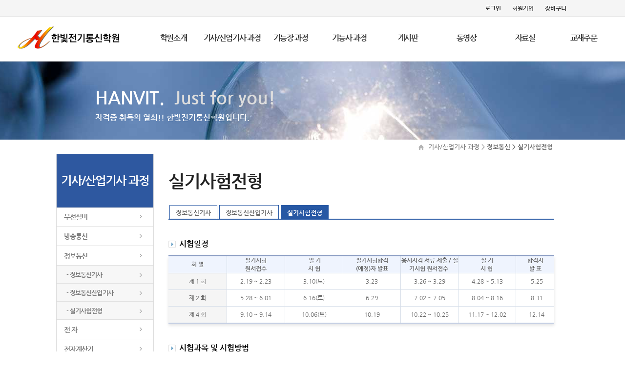

--- FILE ---
content_type: text/html; charset=UTF-8
request_url: https://han-vit.co.kr/?stw=130
body_size: 19947
content:
<!DOCTYPE html>
<html lang="ko" />
<head>
    <meta http-equiv="Content-Type" content="text/html; charset=utf-8" />
    <meta http-equiv="X-UA-Compatible" content="IE=edge,chrome=1" />
    <meta name="keywords" content="자격증,기사산업기사,기능장기능사,무선설비,방송통신,정보통신,전자,전자계산기,조직응용,전기,전자캐드" />   <meta name="description" content="자격증 취득의 열쇠!! 한빛전기통신학원입니다." /><meta property="og:description" content="자격증 취득의 열쇠!! 한빛전기통신학원입니다." />    <meta name="naver-site-verification" content="f6bf0fa0db825ad6460bd5bb1e2dd86fd6f2f21b"/>            <title>한빛전기통신학원 :: 실기사험전형</title>
    <script src="/lib/js/header.js.php"></script>
	<link rel="stylesheet" href="/user/css/stw_module.css?20260121" />
<link rel="stylesheet" href="/user/css/common.css?20260121" />
<link rel="stylesheet" href="/user/css/contents.css?20260121" />
<link rel="stylesheet" href="/user/css/style.css?20260121" />
  	<link rel="stylesheet" href="/user_data/data/css/style.css?20260121" />
	<script type="text/javascript" src="/user/js/jquery.easing.1.3.js"></script>
	<script type="text/javascript" src="/user/js/default.js"></script>
	<script type="text/javascript" src="/user/js/gnb.js"></script>

   <link href="https://unpkg.com/aos@2.3.1/dist/aos.css" rel="stylesheet">
    <script src="https://unpkg.com/aos@2.3.1/dist/aos.js"></script>
</head>
<body>
    <div id="wrap"><div id="header">
	<div id="topmenu">
		<div class="util">
			<!-- login_no -->
						<a href="/login/login.html"><font>로그인</font></a>
			<span style="padding-left:10px"></span>
			<a href="/join/join01.html"><font>회원가입</font></a>
			<span style="padding-left:10px"></span>
			<a href="/cart/cart.html"><font>장바구니</font></a>
						<!-- login_no -->
			<!-- login -->
					   <!-- login -->
		</div>
		
		<div class="logo">
			<h1><a href="/main/main.html" title="홈 바로가기"><img src="/user_data/data/images/logo.png" alt=""/></a></h1>
		</div>
	</div>
	<link rel="stylesheet" href="/user/css/top_menupage_1.css" />
<div id="gnb_area">
	<!-- gnbDiv -->
	<div class="gnbDiv">
		<!-- gnbWrap -->
		<div class="gnbWrap">
			<div class="gnb">
				<ul>
						<li >
						<a href="/?stw=2" class="oneDep disB" >학원소개</a>
							<p class="twoDep">
										<a href="/?stw=2" class="disB off">인사말</a>
												<a href="/?stw=121&bcode=timetable1" class="disB off">강의시간표</a>
												<a href="/?stw=123" class="disB off">수강료</a>
												<a href="/?stw=5" class="disB off">오시는길</a>
									</p>
	
					</li>
						<li >
						<a href="/?stw=133" class="oneDep disB" >기사/산업기사 과정</a>
							<p class="twoDep">
										<a href="/?stw=80" class="disB off" >무선설비</a>
											<a href="/?stw=72" class="disB off" >방송통신</a>
											<a href="/?stw=130" class="disB off" >정보통신</a>
											<a href="/?stw=132" class="disB off" >전 자</a>
											<a href="/?stw=77" class="disB off">전자계산기</a>
												<a href="/?stw=133" class="disB off">조직응용</a>
									</p>
	
					</li>
						<li >
						<a href="/?stw=7" class="oneDep disB" >기능장 과정</a>
							<p class="twoDep">
										<a href="/?stw=7" class="disB off">전 기</a>
												<a href="/?stw=8" class="disB off">통신설비</a>
												<a href="/?stw=134" class="disB off">전자기기</a>
									</p>
	
					</li>
						<li >
						<a href="/?stw=20" class="oneDep disB" >기능사 과정</a>
							<p class="twoDep">
										<a href="/?stw=20" class="disB off">전 기</a>
												<a href="/?stw=135" class="disB off">전자기기</a>
												<a href="/?stw=136" class="disB off">전자계산기</a>
												<a href="/?stw=137" class="disB off">전자캐드</a>
									</p>
	
					</li>
						<li >
						<a href="/?stw=32&bcode=notice" class="oneDep disB" >게시판</a>
							<p class="twoDep">
										<a href="/?stw=32&bcode=notice" class="disB off">공지사항</a>
												<a href="/?stw=31&bcode=free" class="disB off">자유게시판</a>
												<a href="/?stw=33&bcode=pass" class="disB off">합격자명단</a>
												<a href="/?stw=34&bcode=review" class="disB off">합격자수기</a>
												<a href="/?stw=57&form_idx=1" class="disB off">인터넷예약</a>
											<a href="/?stw=205" class="disB off">동영상 해결방법</a>
									</p>
	
					</li>
						<li >
						<a href="/?stw=27" class="oneDep disB" >동영상</a>
							<p class="twoDep">
										<a href="/?stw=27" class="disB off">동영상</a>
												<a href="/?stw=208&bcode=data2" class="disB off">강의자료실(전자)</a>
												<a href="/?stw=138&bcode=data" class="disB off">강의자료실(통신)</a>
												<a href="/?stw=211&bcode=data3" class="disB off">강의자료실(무선설비)</a>
									</p>
	
					</li>
						<li >
						<a href="/?stw=38&bcode=dataroom1" class="oneDep disB" >자료실</a>
							<p class="twoDep">
										<a href="/?stw=38&bcode=dataroom1" class="disB off">필기기출 자료실</a>
												<a href="/?stw=39&bcode=dataroom2" class="disB off">[수강생] 무선설비</a>
												<a href="/?stw=181&bcode=dataroom6" class="disB off">[수강생] 방송통신</a>
												<a href="/?stw=182&bcode=dataroom7" class="disB off">[수강생] 전자</a>
												<a href="/?stw=40&bcode=dataroom3" class="disB off">[수강생] 전기기능장</a>
												<a href="/?stw=41&bcode=dataroom4" class="disB off">[수강생] 통신기능장</a>
												<a href="/?stw=42&bcode=dataroom5" class="disB off">[수강생] 전자기능장</a>
									</p>
	
					</li>
						<li >
						<a href="/?stw=156" class="oneDep disB" >교재주문</a>
							<p class="twoDep">
										<a href="/?stw=156" class="disB off">수험서</a>
												<a href="/?stw=157" class="disB off">실기공구</a>
									</p>
	
					</li>
					</ul>
			</div>
			<div class="twoDep" ></div>
		</div>
		<!-- gnbWrap -->
	</div>
	<!-- gnbDiv -->
</div>
</div>        

<div id="container">
	<!-- sub_bg -->
	<link rel="stylesheet" href="/user/css/top_subpage_10_8.css" /><div class="sub_bg">    <div class="sub_img"><div class="vs-title-b">HANVIT.<span>Just for you!</span></div>
<div class="vs-title-s">자격증 취득의 열쇠!! 한빛전기통신학원입니다.</div>    </div></div><!-- sub_bg -->
<!-- subdepth -->
<div id="subdepth">
	<!-- depth -->
	<div class="depth">
	   <img src="/user_data/data/images/home_button.jpg" alt="home" />  <a href="#">기사/산업기사 과정 </a>> <span class="bold">정보통신 &gt; <span> 실기사험전형</sapn></span>
	</div>
	<!-- depth -->
</div>
<!-- subdepth -->
	<div id="sub">
		<div style="width: 200px; float: left; margin-bottom: 30px;">
	<link rel="stylesheet" href="/user/css/left_menupage_9.css">
<div id="sub_left_menu" >
	<div class="left_menu">
		<h2>기사/산업기사 과정</h2>
		<ul>
									<li>
									<a href="/?stw=80" >무선설비</a>
                                    								</li>
											<li>
									<a href="/?stw=72" >방송통신</a>
                                    								</li>
											<li class='active'>
									<a href="/?stw=130" >정보통신</a>
                                                                            <ol class="depth_3">  <dl>              <dd><a href="/?stw=128" >- 정보통신기사</a></dd><dd><a href="/?stw=129" >- 정보통신산업기사</a></dd><dd><a href="/?stw=130"  class='active'>- 실기사험전형</a></dd>  </dl>         </ol>                                               								</li>
											<li>
									<a href="/?stw=132" >전 자</a>
                                    								</li>
											<li>
									<a href="/?stw=77">전자계산기</a>
                                    								</li>
											<li>
									<a href="/?stw=133">조직응용</a>
                                    								</li>
					</ul>
	</div>
</div>
	<img src="/user_data/data/images/left_cs.png">
 	<div>
      <img src="/user_data/data/images/left_small.png" usemap="#csicon">
    </div>
    <map name="csicon">
      <area shape="circle" coords="29, 44, 23" href="/?stw=33&bcode=pass">
      <area shape="circle" coords="101, 43, 22" href="/?stw=3">
      <area shape="circle" coords="169, 43, 22" href="/?stw=123">
    </map>
</div>		<!-- sub_content -->
		<div id="sub_content">
			<h3>실기사험전형</h3>
			<div class="section">
				<div style="width:100%;height:30px;padding-left:2px;border-bottom:2px solid #2758a4;margin-bottom:30px;">
					<div class="tab_key"><a href="/?stw=128">정보통신기사</a></div>
					<div class="tab_key"><a href="/?stw=129">정보통신산업기사</a></div>
					<div class="tab_key_ac"><a href="/?stw=130">실기시험전형</a></div>
				</div>
				<div class="cont-title">
					시험일정
				</div>
				<table class="table_border" cellspacing="0" cellpadding="0" width="100%">
					<tbody>
						<tr>
							<td class="table_top_title" width="15%">회 별</td>
							<td class="table_top_title" width="15%">필기시험<br>
							원서접수</td>
							<td class="table_top_title" width="15%"> 필 기<br>
							시 험</td>
							<td class="table_top_title" width="15%">필기시험합격<br>
							(예정)자 발표</td>
							<td class="table_top_title" width="15%">응시자격 서류 제출 / 실기시험 원서접수 </td>
							<td class="table_top_title" width="15%">실 기<br>
							시 험 </td>
							<td class="table_top_title_end" width="15%">합격자<br>
						발 표</td>
						</tr>
						<tr>	<td class="table_left_title" width="15%">제 1 회</td>	<td class="table_right_title" height="10" width="15%">2.19 ~ 2.23</td>	<td class="table_right_title" height="10" width="15%">3.10(토)</td>	<td class="table_right_title" height="21" width="15%">3.23</td>	<td class="table_right_title" height="21" width="15%">3.26 ~ 3.29</td>	<td class="table_right_title" height="21" width="15%">4.28 ~ 5.13</td>	<td class="table_right_title_end" width="15%">5.25</td></tr><tr>	<td class="table_left_title" width="15%">제 2 회</td>	<td class="table_right_title" height="10" width="15%">5.28 ~ 6.01</td>	<td class="table_right_title" height="10" width="15%">6.16(토)</td>	<td class="table_right_title" height="21" width="15%">6.29</td>	<td class="table_right_title" height="21" width="15%">7.02 ~ 7.05</td>	<td class="table_right_title" height="21" width="15%">8.04 ~ 8.16</td>	<td class="table_right_title_end" width="15%">8.31</td></tr><tr>	<td class="table_left_title" width="15%">제 4 회</td>	<td class="table_right_title" height="10" width="15%">9.10 ~ 9.14</td>	<td class="table_right_title" height="10" width="15%">10.06(토)</td>	<td class="table_right_title" height="21" width="15%">10.19</td>	<td class="table_right_title" height="21" width="15%">10.22 ~ 10.25</td>	<td class="table_right_title" height="21" width="15%">11.17 ~ 12.02</td>	<td class="table_right_title_end" width="15%">12.14</td></tr>					</tbody>
				</table>

				<div class="cont-title">
					시험과목 및 시험방법
				</div>
				<table class="table_border" cellspacing="0" cellpadding="0" width="100%">
					<tbody>
						<tr>
							<td class="table_top_title" width="10%">구분</td>
							<td class="table_top_title" width="40%">과목</td>
							<td class="table_top_title" width="20%">출제유형</td>
							<td class="table_top_title_end" width="30%">합격기준</td>
						</tr>
						<tr>
							<td class="table_left_title" width="10%">필기</td>
							<td class="table_right_title_left" width="40%">1. 디지털전자회로<br>
							2. 정보통신시스템<br>
							3. 정보통신기기<br>
							4. 정보전송공학<br>
							5. 전자계산기일반 및 정보설비기준</td>
							<td class="table_right_title" width="20%">객관식 4지선다형<br>
							(2시간 30분)</td>
							<td class="table_right_title_end" width="30%">과목당 100점을 만점으로 하여 매과목 40점 이상, 전과목 60점이상 : 과목당 20문항</td>
						</tr>
						<tr>
							<td class="table_left_title" width="10%">실기</td>
							<td class="table_right_title_left" width="40%">정보통신실무</td>
							<td class="table_right_title" width="20%">필답형(2시간 30분)</td>
							<td class="table_right_title_end" width="30%">100점을 만점으로 60점 이상</td>
						</tr>
					</tbody>
				</table>

				<div class="cont-title">
					출제기준안 다운로드 <a href="/module/bbs/file_down.php?idx=5807"><img src="/user_data/data/images/reddown_btn.png"></a>
				</div>

				<div class="cont-title">
					응시수수료
				</div>
				<table class="table_border" cellspacing="0" cellpadding="0" width="100%">
					<tbody>
						<tr>
							<td class="table_top_title" width="20%">필기</td>
							<td class="table_right_title_left">18,800원</td>
							<td class="table_top_title" width="20%">실기</td>
							<td class="table_right_title_left_end">21,900원</td>
						</tr>
					</tbody>
				</table>

				<div class="cont-title">
					수행직무
				</div>
				<p>정보통신 관련 공학적 이론지식과 기술을 바탕으로 정보통신 시스템의 설계, 구축, 운영 및 유지보수에 관한 직무수행</p>

				<div class="cont-title">
					종목변천 일람표
				</div>
				<table class="table_border" cellspacing="0" cellpadding="0" width="100%">
					<tbody>
						<tr>
							<td class="table_top_title" width="10%">구분</td>
							<td class="table_top_title" width="10%">일자</td>
							<td class="table_top_title" width="40%">관련법령</td>
							<td class="table_top_title_end" width="40%">종목명칭</td>
						</tr>
						<tr>
							<td class="table_left_title" width="10%">제정</td>
							<td class="table_right_title" width="20%">1974.10.16</td>
							<td class="table_right_title_left" width="40%">대통령령 제7283호</td>
							<td class="table_right_title_left_end" width="30%">유선설비기사1급</td>
						</tr>
						<tr>
							<td class="table_left_title" width="10%" rowspan="2">개정</td>
							<td class="table_right_title" width="20%" rowspan="2">1991.10.31</td>
							<td class="table_right_title_left" width="40%" rowspan="2">대통령령 제13494호</td>
							<td class="table_right_title_left_end" width="30%">유선설비기사1급</td>
						</tr>
						<tr>
							<td class="table_right_title_left_end" width="30%">정보통신설비기사1급</td>
						</tr>
						<tr>
							<td class="table_left_title" width="10%">개정</td>
							<td class="table_right_title" width="20%">1998.05.09</td>
							<td class="table_right_title_left" width="40%">대통령령 제15794호</td>
							<td class="table_right_title_left_end" width="30%">정보통신기사</td>
						</tr>
					</tbody>
				</table>

				<div class="cont-title">
					평가기준
				</div>
				<p>응시하고자 하는 종목에 관한 공학적 기술이론 지식을 가지고 설계, 시공, 분석 등의 기술업무를 수행할 수 있는 능력의 유무</p>

				<div class="cont-title">
					응시자격 및 경력인정 기준
				</div>
				<p>
					- 산업기사 취득 후 + 실무경력 1년<br>
					- 기능사 취득 후 + 실무경력 3년<br>
					- 동일 및 유사 직무분야의 다른 종목 기사 등급의 자격 취득자<br>
					- 대졸(관련학과) <br>
					- 전문대졸(3년제/관련학과) 후 + 실무경력 1년<br>
					- 전문대졸(2년제/관련학과) 후 + 실무경력 2년<br>
					- 기술훈련과정 이수자(기사수준) <br>
					- 기술훈련과정 이수자(산업기사수준) 이수 후 + 실무경력 2년<br>
					- 실무경력 4년 등
				</p>

				<div class="cont-title">
					세부응시자격
				</div>
				<p>
					- 산업기사 등급 이상의 자격을 취득한 후 응시하려는 종목이 속하는 동일 및 유사 직무분야에서 1년 이상 실무에 종사한 사람<br>
					- 기능사 자격을 취득한 후 응시하려는 종목이 속하는 동일 및 유사 직무분야에서 3년 이상 실무에 종사한 사람<br>
					- 응시하려는 종목이 속하는 동일 및 유사 직무분야의 다른 종목의 기사 등급의 자격을 취득한 사람<br>
					- 관련학과의 대학 졸업자 등 또는 졸업 예정자<br>
					- 3년제 전문대학 관련학과 졸업자등으로서 졸업 후 응시하려는 종목이 속하는 동일 및 유사 직무분야에서 1년 이상 실무에 종사한 사람<br>
					- 2년제 전문대학 관련학과 졸업자등으로서 졸업 후 응시하려는 종목이 속하는 동일 및 유사 직무분야에서 2년 이상 실무에 종사한 사람<br>
					- 동일 및 유사 직무분야의 기사 수준 기술훈련과정 이수자 또는 그 이수 예정자<br>
					- 동일 및 유사 직무분야의 산업기사 수준 기술훈련과정 이수자로서 이수 후 응시하려는 종목이 속하는 동일 및 유사 직무분야에서 2년 이상<br>
					  실무에 종사한 사람<br>
					- 응시하려는 종목이 속하는 동일 및 유사 직무분야에서 4년 이상 실무에 종사한 사람<br>
					- 외국에서 동일한 종목에 해당하는 자격을 취득한 사람

			</div>
		</div>
	</div>
</div>
<div id="footer">
  <div id="footer_text">
      <div class="ftext">
			<a href="/?stw=80">기사/산업기사과정</a>
			<a href="/?stw=38&bcode=dataroom1">자료실</a>
			<a href="/?stw=27">동영상</a>
			<a href="/?stw=57&form_idx=1">예약접수</a>
			<a href="/?stw=156">교재주문</a>
			<a href="/?stw=5">오시는길</a>
            <a href="/?stw=160">서비스이용약관</a>
		    <a href="/?stw=161" style="color: #0064ab; font-weight: bold;">개인정보취급방침</a>
      </div>
  </div>
    <div id="footer_copy">
        <div class="fcopy">
            상호명 : 한빛전기통신학원     |     사업자등록번호 : 113-90-79288     |     주소 : 서울시 구로구 구로중앙로 135-1 청자빌딩 4층(1호선 구로역) 한빛전기통신학원<br>
          	TEL : 02-856-3750     |     FAX : 02-856-3756     |     개인정보책임관리 : 황대호 horange3961@naver.com     |     통신판매신고번호 : <br>
			Copyrihgt(c) 2017 Hanvit Information Academy. All Right Reserced.
        </div>
    </div>
</div>

</div>
<script>
    AOS.init();
</script>
</body>
</html><style>
	@font-face{font-family:'Nanum Gothic';font-style:normal;font-weight:700;src:url(/lib/font/nanumfont//NanumGothic-Bold.eot);src:url(/lib/font/nanumfont//NanumGothic-Bold.eot?#iefix) format('embedded-opentype'),url(/lib/font/nanumfont//NanumGothic-Bold.woff) format('woff'),url(/lib/font/nanumfont//NanumGothic-Bold.ttf) format('truetype')}
	@font-face{font-family:'Nanum Gothic';font-style:normal;font-weight:400;src:url(/lib/font/nanumfont//NanumGothic-Regular.eot);src:url(/lib/font/nanumfont//NanumGothic-Regular.eot?#iefix) format('embedded-opentype'),url(/lib/font/nanumfont//NanumGothic-Regular.woff) format('woff'),url(/lib/font/nanumfont//NanumGothic-Regular.ttf) format('truetype')}
	</style>

	<iframe id="act_target" name="act_target" width="0" height="0" frameborder="0" scrolling="no" style="display:none;width:0;height:0;"></iframe>

<div name="bbs_box" id="bbs_box" style="position:absolute; display:none;"></div>
 

</body>
</html>

--- FILE ---
content_type: text/html; charset=utf-8
request_url: https://han-vit.co.kr/lib/js/header.js.php
body_size: 2320
content:
document.write('<scr'+'ipt type="text/javascr'+'ipt" src="/lib/js/jquery-1.12.4.min.js?20260121" charset="UTF-8"></scr'+'ipt>');
document.write('<scr'+'ipt type="text/javascr'+'ipt" src="//cdnjs.cloudflare.com/ajax/libs/bPopup/0.11.0/jquery.bpopup.min.js?20260121" charset="UTF-8"></scr'+'ipt>');
document.write('<scr'+'ipt type="text/javascr'+'ipt" src="//cdnjs.cloudflare.com/ajax/libs/jquery-cookie/1.4.1/jquery.cookie.min.js?20260121" charset="UTF-8"></scr'+'ipt>');
document.write('<scr'+'ipt type="text/javascr'+'ipt" src="/lib/css/bootstrap/js/bootstrap.min.js?20260121" charset="UTF-8"></scr'+'ipt>');
document.write('<link rel="styl'+'esheet" href="/lib/css/bootstrap/bootstrap.css?20260121"/>');

document.write('<scr'+'ipt type="text/javascr'+'ipt" src="/lib/js/jquery_ui/jquery-ui.min.js?20260121" charset="UTF-8"></scr'+'ipt>');
document.write('<link rel="styl'+'esheet" href="/lib/js/jquery_ui/jquery-ui.min.css?20260121" />');

document.write('<scr'+'ipt type="text/javascr'+'ipt" src="//cdnjs.cloudflare.com/ajax/libs/bxslider/4.2.12/jquery.bxslider.min.js?20260121" charset="UTF-8"></scr'+'ipt>');
document.write('<link rel="styl'+'esheet" href="/lib/js/bxslider/jquery.bxslider.css?20260121" />');

document.write('<scr'+'ipt type="text/javascr'+'ipt" src="/lib/js/wowslider/wowslider.js?20260121" charset="UTF-8"></scr'+'ipt>');
document.write('<link rel="styl'+'esheet" href="/lib/js/wowslider/wowslider.css?20260121" />');

document.write('<scr'+'ipt type="text/javascr'+'ipt" src="/lib/js/frmCheck.js?20260121" charset="UTF-8"></scr'+'ipt>');
document.write('<scr'+'ipt type="text/javascr'+'ipt" src="/lib/js/common.js?20260121" charset="UTF-8"></scr'+'ipt>');
document.write('<scr'+'ipt type="text/javascr'+'ipt" src="/lib/js/stw_common.js?20260121" charset="UTF-8"></scr'+'ipt>');
document.write('<scr'+'ipt type="text/javascr'+'ipt" src="//cdnjs.cloudflare.com/ajax/libs/spin.js/2.3.2/spin.js" charset="UTF-8"></scr'+'ipt>');
document.write('<scr'+'ipt type="text/javascr'+'ipt" src="/lib/js/beat_setup.js?20260121" charset="UTF-8"></scr'+'ipt>');
document.write('<scr'+'ipt type="text/javascr'+'ipt" src="/lib/js/beatPlayer.js?20260121" charset="UTF-8"></scr'+'ipt>');
document.write('<scr'+'ipt type="text/javascr'+'ipt" src="/lib/js/protocolcheck.js?20260121" charset="UTF-8"></scr'+'ipt>');


--- FILE ---
content_type: text/css
request_url: https://han-vit.co.kr/user/css/stw_module.css?20260121
body_size: 65856
content:
@charset "utf-8";

html{margin:0; padding:0; width:100%; overflow-y:scroll;}
body{margin:0; padding:0; width:100%; font-family: 'Noto Sans KR','Nanum Gothic',Dotum,Helvetica,AppleGothic,Sans-serif; font-size:13px; letter-spacing:0px; line-height:1; color:#808080;}
img{margin:0; padding:0;}
a,{text-decoration:none;} a img{border:none; outline:0; selector-dummy : expression(this.hideFocus=true); text-decoration:none;}
.table > thead > tr > th, .table > tbody > tr > th, .table > tfoot > tr > th, .table > thead > tr > td, .table > tbody > tr > td, .table > tfoot > tr > td {vertical-align: middle;}

ul, ol {list-style-type:none; margin: 0; padding: 0;}
dt, dd  {list-style-type:none;}

h1,h2, h3, h4 ,h5{padding:0px; margin:0px;}
hr {display: none;}
li{list-style-type:none;}

span.titblack{color:#000; font-weight:bold; padding-left:20px; font-size:13px;}
span.tblue{color:#425087; font-weight:bold; padding-left:0px; font-size:13px;}


legend, label.hidden{position: absolute;top: 0px;left: 0px;visibility:hidden; width:0;height:0;text-indent:-9999px;color:#808080;}
caption {visibility:hidden; width:0;height:0;text-indent:-9999px;color:#808080;}
input[type=submit] {border:0 none; padding:0; background:transparent; vertical-align:middle; color:#fff; font-size:0px; line-height:0px; cursor:pointer;}
input[type=button] {padding:0; vertical-align:middle; cursor:pointer;}
input.goSel {width:44px;height:20px; line-height:0px; }
div{color:#666666; margin:0; padding:0;}
textarea { border:1px solid #ccc; font-family:'Nanum Gothic',Dotum,AppleGothic,sans-serif; padding:3px 0 1px 3px;}
select, img {margin:0; padding:0;}

/* link style */
a:link    	        {color:#666666; text-decoration:none;}
a:visited 	        {color:#666666; text-decoration:none;}
a:active  	        {color:#fd6c02; text-decoration:none;}
a:hover         	{color:#006cb7; text-decoration:none;}

ul, ol, li {margin: 0; padding: 0; list-style: none;}
p {line-height: 150%; text-align: left;}

button.player_btn img {width: 25px;height: 25px;margin-right: -7px;margin-top: 3px;}
button.player_btn{background: #fff; padding:2px 9px; min-width:74px; border: 1px solid #444444; font-size:12px; font-weight:600; color: #444444; height: 27px; margin: 2px; min-height: auto; border-radius: 6px;}

/* faq */
table.table_stats{width:100%; border-top:1px solid #000000;  padding-bottom:10px; } 
table.table_stats>thead>tr>th {display:none; height:60px; border-bottom:1px solid #d7d7d7; background:#fcfcfc; font-size:15px; text-align:center; color:#333333; font-weight:bold;}
table.table_stats>tbody>tr>td {height:60px; padding:20px 0px 20px; border-top:0px solid #dddddd; border-bottom:1px solid #d7d7d7; font-size:15px; vertical-align: middle; background:#ffffff; }
table.table_stats>tbody>tr>td p{line-height:230%; color:#444444;}
table.table_stats>tbody>tr>td a{padding-left:10px;}
.faqdate{display:none;}
.page{text-align:center; width:100%;}
.faq_search{text-align:center; width:100%;}

table.table_stats li.answer_faq{position: relative; }
table.table_stats li.answer_faq span.answer_icon{position:absolute; left:10px; width:40px; display:inline-block; top:5px; vertical-align:top;}
table.table_stats li.answer_faq .answer_txt{margin-left:46px;}

/* 단과강좌_new */
.new_lecture_1050 {}
.new_lecture {position:relative; width:100%; padding-top:20px; padding-bottom:20px;}
.new_category {width:100%; height:45px; padding-bottom:14px; margin-bottom:30px; border-bottom: 1px solid #676767;}
.new_lecture_box{}
.new_lecture_list {border: 1px solid #e8e8e8; padding:20px; margin-bottom:30px;}
.new_lecture_list ul {display: table; width:100%;  }
.new_lecture_list ul li {display: table-cell; vertical-align: top; font-size: 13px; position: relative;}
.new_lecture_list ul li.new_lecture_photo {width:200px; position: relative;}
.new_lecture_list ul li.new_lecture_photo img {width: 100%; border: 1px solid #dddddd;}
.new_lecture_list ul li.new_lecture_con  {padding: 0 20px;}
.new_lecture_list ul li.new_lecture_con .new_lecture_icon{text-align:left; margin-top:12px;}
.new_lecture_list ul li.new_lecture_register {padding-left:20px; border-left: 1px solid #e8e8e8;width: 238px;}
p.new_lecture_tit{min-height:30px; color:#000000; font-size:20px; line-height:20px; letter-spacing:-1px; padding-bottom:10px; margin-bottom:5px; font-weight:600; text-align:left; border-bottom: 1px solid #e8e8e8;}
p.new_lecture_tit a:link{color:#000000;}
p.new_lecture_tit a:visited{color:#000000;}
p.new_lecture_ltit{width:100%; height:16px; color:#000000; font-size:14px; line-height:20px; letter-spacing:-1px; margin-top:5px; margin-bottom:7px; font-weight:600; text-align:left;}
p.new_lecture_stit{width:100%; min-height:16px; color:#000000; font-size:14px; line-height:20px; letter-spacing:-1px; margin-top:5px; margin-bottom:7px; font-weight:600; text-align:left; display:inline-block;}
p.new_lecture_ptit{width:100%; height:16px; color:#000000; font-size:14px; line-height:20px; letter-spacing:-1px; margin-top:5px; margin-bottom:4px; font-weight:500; text-align:left; display:inline-block;}
p.new_lecture_text{color:#727272; font-size:14px; line-height:14px; letter-spacing:-1px; margin-top:8px; margin-bottom:2px; font-weight:400; text-align:left;}
p.new_lecture_end{color:#e1431c; font-size:14px; line-height:14px; letter-spacing:-1px; margin-top:8px;margin-bottom:2px; font-weight:400; text-align:left;}
span.new_lecture_txt{height:16px; color:#727272; font-size:14px; line-height:20px; letter-spacing:-1px; margin-bottom:5px; font-weight:400; text-align:left;}
p.new_lecture_icon{font-size:13px; letter-spacing:-1px; font-weight:500; }
span.new_price{float:right;  color:#e1431c; font-size:22px;   font-weight:600; text-align:right;}
span.new_free{color:#e1431c; font-size:18px;   font-weight:600; text-align:left;}
span.new_free_album{color:#e1431c; font-size:18px;   font-weight:600; float:right; margin-right:5px;}
span.new_sale{color:#e1431c; font-size:14px; font-weight:300; text-align:right;}
span.new_line{color:#727272; font-size:16px;  text-decoration:line-through; font-weight:300; text-align:right; letter-spacing:0px;}
span.new_end
.new_lecture_time{position:relative; clear:both; height:140px;}
.new_lecture_button{position:absolute; height:40px;  bottom:0px; width:92%;}
button.new_lecture{height:30px; margin-top:5px; padding:7px; font-size:14px; color:#ffffff; font-weight:600; text-align:center; background:#166ecd; border:#1360b4;}

span.new_icon_high{color:#5f9bb7; border: 1px solid #5f9bb7; height:20px; padding:0.2% 2%; margin-bottom:5px; margin-right:2px;}
span.new_icon_mac{color:#7b8dfa; border: 1px solid #7b8dfa; height:20px; padding:0.2% 2%; margin-bottom:5px; margin-right:2px;}
span.new_icon_sample{color:#b75fb3; border: 1px solid #b75fb3; height:20px; padding:0.2% 2%; margin-bottom:5px; margin-right:2px;}
span.new_icon_low{color:#cd477c; border: 1px solid #cd477c; height:20px; padding:0.2% 2%; margin-bottom:5px; margin-right:2px;}
span.new_icon_book{color:#f08f27; border: 1px solid #f08f27; height:20px; padding:0.2% 2%; margin-bottom:5px; margin-right:2px;}
span.new_icon_free{color:#2e8bff; border: 1px solid #2e8bff; height:20px; padding:0.2% 2%; margin-bottom:5px; margin-right:2px;}

/* 앨범강좌_new */
.new_album_box{}
.new_album_list {margin-bottom:30px;}
.new_album_list ul {display: table; width:100%;}
.new_album_list ul li.new_album {float:left; min-height:420px; border: 1px solid #e8e8e8;   width:32%; margin-right:2%; margin-top:15px; padding:8px; display: table-cell; vertical-align: top; font-size: 13px; position: relative;}
.new_album_list ul li.new_album:nth-child(3) {margin-right:0%;}
.new_album_list ul li.new_album:nth-child(6) {margin-right:0%;}
.new_album_list ul li.new_album:nth-child(9) {margin-right:0%;}
.new_album_list ul li.new_album:nth-child(12) {margin-right:0%;}
.new_album_photo {position: relative; width: 100%; margin-bottom:12px;}
.new_album_photo img {width: 100%; height:220px; border: 1px solid #dddddd;}
.new_album_con  {position: relative; width: 100%; }
.new_album_con .new_album_icon{width: 100%; text-align:left; padding-top:5px;}
.new_album_teacher {position: relative; height:35px; width: 100%; border-bottom: 1px solid #e8e8e8; margin-bottom:10px;}
.new_left{float:left;}
.new_right{float:right}
.new_album_register {position:relative; width: 100%; margin-bottom:10px;}


.refund_area{border:1px solid #dddddd; padding:7px;}

/* 카테고리_new */
.tb_top{overflow:hidden;}
.tb_top > .tb_title{float:left;padding-top:0;}
.tb_top .list_top{overflow:hidden;float:left;}
.tb_top .list_top select{padding:1px;margin:0;vertical-align:top; font-size:12px;}
.tb_top .list_top .course_type{float:left; margin-right:3px;}
.tb_top .list_top .book_type{float:left;}
.tb_top .list_top .list_ord{float:right;}
.tb_top .list_top .list_ord li{float:left;background: url(/common/images/default/blt_bar.png) no-repeat 0 50%;padding-left:0;margin-right:8px;}
.tb_top .list_top .list_ord li a{font-weight:700;}
.tb_top .list_top .list_ord li.first{background-image: none;}

.btn_sort { float:right; text-align:right; }
.search_form{ }
.search_form span { float:left; margin:0 5px 0 0 !important; padding:0 !important; }
.search_form form{overflow:hidden;}
.search_form select{ padding:0 0 0 5px; margin:0;  width:auto; min-width:80px; height:30px; border:1px #cccccc solid; font-size:12px;}
select.search_select { width:auto; min-width:120px; height:30px; line-height:30px; border:1px #cccccc solid; font-size:14px;}
.search_form input[type=text] {border:1px solid #d1d1d1;margin:0 !important; padding:0 6px;width:100px;height:30px; line-height:30px;}
.search_form .search_input { border:1px #cccccc solid; margin-top:0; }
.s_category { display:inline-block; width:100%; margin-bottom:15px; text-align:right; }
.s_category select.category { float:right; width:auto;min-width:150px; height:28px; border:1px #cccccc solid; }

.button.gray{background-color: #a3a3a3;color: #fff;border:1px solid #939393}
.button.gray:hover{background-color: #929292}
.button{width: auto;display: inline-block;cursor: pointer;line-height:100%;border: none;border-radius:0;
	padding:8px 25px;font-size:15px;text-align:center;background-image:none;
	text-shadow:none;}
.button.small{padding:0 10px; height:30px; line-height:27px; font-size:13px;}





/* 테이블 */
table.t_board {width:100%; margin-bottom:30px;}
table.t_board th {height:36px; text-align:center; border-top:1px solid #555555; color:#333; font-size:14px; border-bottom:1px solid #dddddd; vertical-align: middle;}
td, th {vertical-align: middle;}
.table{width:100%; height:100%;  border-top:1px solid #333333;  padding-bottom:10px;} 
.table>thead>tr>th {height:36px; border-bottom:1px solid #d7d7d7; background:#fcfcfc; font-size:14px; text-align:center; color:#333333; font-weight:bold; vertical-align: middle;}
.table>tbody>tr>td {height:36px; border-bottom:1px solid #d7d7d7; font-size:13px; line-height:120%;  text-align:center; vertical-align: middle;}
.table_write{width:100%; height:100%;  border-top:1px solid #333333;  margin-bottom:20px;} 
.table_write tr>th {width: 15%; vertical-align: middle; height:40px; padding-left:10px; border-bottom:1px solid #d7d7d7;  color:#333333; background:#fcfcfc; font-size:13px; text-align:left;  border-right:1px solid #d7d7d7;}
.table_write tr>th:last-child  { border-right:1px solid #ffffff; }
.table_write tr>td { vertical-align: middle; padding:5px 5px; border-bottom:1px solid #d7d7d7; font-size:13px; text-align:left; border-right:1px solid #d7d7d7;}
.table_write tr>td.wh{height:40px; padding-left:10px; padding-bottom:7px; border-bottom:1px solid #d7d7d7; font-size:13px; text-align:left; border-right:1px solid #d7d7d7;}
.table_write tr>td:last-child  { border-right:1px solid #ffffff; }
.table_none{width:100%;height:100%;} 
.table_none>tbody>tr>th {height:30px; font-size:13px; text-align:left; color:#333333; font-weight:bold; }
.table_none>tbody>tr>td {height:30px; font-size:13px; line-height:120%; vertical-align:middle; text-align:left;padding:5px;}
.table_none tr>td {height:36px; padding:0px; vertical-align:middle; text-align:left;}
table.table_write > tbody > tr > td > input.text {width: 66%; height: 30px; padding: 2px 5px;}
table .bold {color:#333333; font-size:14px; font-weight:bold; letter-spacing:0px;}


/* 테이블리스트 */
table.board {width:100%; margin-bottom:15px;}
table.board th {height:50px; text-align:center; border-top:1px solid #555555; color:#000000; background:#ffffff; font-size:15px; border-bottom:1px solid #dddddd; vertical-align: middle;}
table.board th div{color:#000000;}
table.board td {line-height: 150%; height:50px; font-size:14px; color:#555; padding-top:5px; padding-bottom:5px; text-align:center; border-bottom:1px solid #ddd; vertical-align: middle;}
table.board td.gallery {margin-top:10px; padding-bottom:15px; color:#666; border-bottom:1px solid #fff; font-size:13px; text-align:center; letter-spacing:0px;}
table.board td.gallery img{height:120px;  width:180px; margin-top:15px; margin-bottom:10px; color:#666; border:1px solid #dddddd;  font-size:13px; text-align:center; letter-spacing:0px;}
table.board td.noline{border-bottom:1px solid #fff;}
table.board td.bleft{text-align:left;}
table.board td.bright{text-align:right;}
table.board td.nleft {height:36px; color:#666; padding-left:15px; padding-top:10px; padding-bottom:10px; border-bottom:1px solid #d7d7d7; font-size:13px; text-align:left; letter-spacing:0px;}

/* 테이블보기 */
table.board_view {width:100%; margin-bottom:15px;}
table.board_view th {height:60px; text-align:center; border-top:1px solid #555555; color:#000000; background:#ffffff; font-size:15px; border-bottom:1px solid #dddddd; vertical-align: middle;}
table.board_view td {height:60px; font-size:13px; color:#555; padding-top:5px; padding-bottom:5px; border-bottom:1px solid #ddd;}


/*버튼*/
#btn {position:relative; margin:0 auto; width:100%; height:30px; padding-top:10px; padding-bottom:10px;}
button {outline: none; border:0; padding: 8px 20px; color: #fff; border-radius: 2px; font-weight: 600; line-height: 1;}
button:hover {opacity: 0.7;}
button > img {width: 20px; height: 20px; margin-right: 5px;}
button.confirm {background: #0082ca; margin-bottom: 5px;}
button.cancel {background: #fa2341; margin-bottom: 5px;}
button.payment {background: #0082d0; margin-bottom: 5px;}
button.file-delete {padding: 2px 9px; font-size: 11px; background: #999999;}
button.file-down {padding: 2px 5px; font-size: 11px; background: #000;}
button.file-down img {width: 15px; height: 15px;}
.btn {font-weight: 700; outline: none;}
.btn_center {text-align:center; padding-bottom:10px; padding-top:20px; width:100%;}
.btn_left  {width:70%; text-align:left; float:left; padding-bottom:10px;}
.btn_right {width:30%; text-align:right; float:right; padding-bottom:10px;}
.btn_board_right {width:50%; text-align:right; float:right; padding-bottom:5px;}
.btn_white {text-align:center; height:24px; border:1px solid #cccccc; color:#666666;  padding-left:7px; padding-right:7px; cursor:pointer;  border-radius:2px; font-weight:bold; background:#fafafa; text-decoration:none;}
.btn_white:hover{text-decoration:none; background:#c0c0c0; color:#fff; font-weight:bold;}
.bbs-normalbtn {color: #000; background: none; border: 1px solid #ddd; font-size: 13px;}
.bbs-normalbtn.bbs-confirm {background: #000; color: #fff; border-color: #000;}
.nav-tabs > li.active > a, .nav-tabs > li.active > a:hover, .nav-tabs > li.active > a:focus {cursor: pointer;}

.wrap_sms_auth_number{border:0px solid #ddd; padding-left:10px; padding-top:5px;}

/* 모듈공통 */
input, button, select, textarea {font-size: 14px;}
span.bold {font-weight:bold;}
span.red {color:#da000e; font-weight:bold;}
span.orange{color:#e6842d; font-size:14px; font-weight:bold;}
span.pink{color:#cf3a59; font-size:14px; font-weight:bold;}
span.sky{color:#0789c8; font-weight:bold;}
span.blue{color:#1f61a9;}
span.black {color:#000000; font-weight:bold;}
span.glay_s {color:#999; font-size:12px; }
.form-control {min-width: 43px; height: 30px; padding: 2px 10px;}
.address-find {font-size: 13px; font-weight: 300; padding: 7px 10px; height: 30px; border: 0; background: #ffffff; color: #000000; border: 1px solid #ddd;}
.btn.btn-xs.btn-default {height: 30px; padding: 0 15px; font-size: 13px; margin-bottom:3px;}
.nav-tabs {border-bottom:1px solid #ddd;}
.nav-tabs2{padding-top:15px; border-bottom:1px solid #dddddd; margin-bottom:20px;}
.nav-tabs2>li{float:left; margin-bottom:-1px; border-top:2px solid #282828; width:20%; text-align:center;}
.nav-tabs2>li>a{border:1px solid #ddd; color:#282828; padding-left:30px; padding-right:30px; margin-right:-1px; line-height:1.42857143; font-size:14px;}
.nav-tabs2>li>a:hover{font-weight: normal;}
.nav-tabs2>li.active>a,.nav-tabs2>li.active>a:focus,.nav-tabs2>li.active>a:hover{color:#282828; font-weight:normal; cursor:pointer; background-color:#ececec; border-bottom-color:transparent;}


/* 서브스크롤 */
.submenu-scroll {margin-top: 0; text-align: center;}
.submenu-scroll nav { background: #fff; white-space: nowrap; overflow-x: scroll; -webkit-overflow-scrolling: touch; width: 100%; border-bottom: 1px solid #ddd;}
.vertical-align-middle { display: inline-block; vertical-align: middle; }
.nav-item {color: #333; padding: 0.750em 3.750em; font-size: 1.125em; display: inline-block; vertical-align: middle; margin: 0 -2px; border-right: 1px solid #ddd;}
.nav-item:last-child {border-right: 0;}
.submenu-scroll > .vertical-align-middle > .active {background-color: #f68710; color: #fff; font-weight: bold;}
.submenu-scroll > .vertical-align-middle > .active a {color: #fff; font-weight: bold;}
.nav-item a { color: #333; }



/* 쪽지 */
.my_memo {color:#3399ff;}
.board_title{font-size:14px; color:#333; font-weight:bold;}
.board_stitle{font-size:13px; color:#333; font-weight:bold;}
.note_btn{font-size:13px; color:#333; font-weight:bold; text-align:left; width:100%; margin-bottom:10px;}
.board_note{font-size:13px; color:#333; font-weight:bold; text-align:left; width:100%; margin-bottom:5px;}
.board_note span{float:right; font-size:13px; color:#333; font-weight:bold; text-align:right;}
#memo > .modal-dialog {z-index:9999; top:100px; height:90px; max-width:400px; width: 95%;}
.memo-btn {text-align: center; padding-bottom: 10px; padding-top: 20px; width: 100%;}
.memo-num {width: 40px;}
.memo-send {width: 120px;}
.memo-name {width: auto;}
.memo-sd {width: 120px;}
.memo-rd {width: 120px;}
.memo-del {width: 40px;}
.table_write.max480 tr>th {width: 27%;}
.table_write.memoform tr>td {width: auto;}
table.table_write.memoform > tbody > tr > th {width: 15%;}
table.table_write.memoform > tbody > tr > td {width: 85%;}
table.table_write.memoform > tbody > tr > td > input.text {width: 100%;}


/* 댓글 */
.comment_box {margin:0 auto; padding:10px; width:100%; margin-bottom:20px; background:#f9f9f9;}
.commnet_title{font-size:13px; line-height:100%; margin-bottom:10px; margin-top:5px; padding-left:10px; vertical-align:middle; color:#333333; font-weight:bold; text-align:left;}
.commnet_text{font-size:13px; line-height:100%;  vertical-align:middle; color:#333333; font-weight:bold; text-align:center;}
.table_comment{margin-left:0%; width:100%; background:#f9f9f9;} 
.table_comment>tbody>tr>td.ctext {height:30px; font-size:12px; line-height:120%; padding-top:10px;padding-left:10px; padding-bottom:10px;  padding-right:10px; vertical-align:middle; text-align:left;}
.table_comment>tbody>tr>td.sline{border-top:1px dashed #d7d7d7; margin-bottom:-10px;  width:90%; }
.table_re{width:100%; background:#f9f9f9;}
.btn_reply {background: #000;}


/* 페이징 */
.page_no {margin:0 auto; width:100%; height:30px; padding-top:10px; padding-bottom:30px;}
ul.page_box {margin:0; text-align:center; padding-bottom:20px; width:800px; padding-right:40px;}
ul.page_box li{display: inline; padding-left:2px; padding-right:2px;}
ul.page_box li.pactive a{display: inline; color:#3371c4; font-weight:bold; padding-left:2px;  padding-right:2px;}
ul.page_box li a:hover{font-weight:bold;}

.info .l-text {width: 28%; padding: 12px; font-size: 14px; color: #333; text-align: left; background: #f9f9f9;}
.r-text {font-size: 14px; width: 72%; padding: 5px; font-weight: 600;}
.btn-taps li {font-size: 16px; width: 200px; text-align: center; font-weight: bold;}
.btn-taps li a {cursor: pointer;}


/* 강좌리스트 */
table.t_board th.teach-name {width: 150px;}
table.t_board th.lect-name {width: auto;}
table.t_board th.day-pay {width: 200px;}
table.t_board td.thumb img {width: 160px; height: 150px; border:solid 1px #eee;}
table.t_board td.thumb li {list-style:none; text-align:center;  margin-top:5px;}
table.t_board tr.bottom{border-bottom:1px solid #d7d7d7; padding-top:5px; padding-bottom:5px;}
table.t_board td {height:35px; font-size:13px; color:#555; text-align:left; vertical-align: middle;}
table.t_board td.tphoto{width:138px;}
table.t_board td div.photo{width:138px;  margin-top:10px;}
table.t_board td div.photo img{border:1px solid #d6dce7;} 
table.t_board td.boleft{text-align:center; padding:15px 15px;}
table.t_board td.boright{text-align:right; padding-right:20px;}
table.t_board td.botext{color:#999; font-size:12px;}
table.t_board td.bstext{font-size:12px;  letter-spacing:-1px;}
table.t_board td li {line-height: 150%; text-align: left;}
table.t_board td li.category span {color: #666;}
table.t_board td li.board_title a {color: #333;}
.courselist-cate {font-size:13px; color:#666;}
.course_title {font-size: 15px; font-weight: bold;}
.lecview-img {width: 35%; float: left; text-align: center; margin-bottom: 20px; margin-right: 5%;}
.lecview-img img {width: 100%; height: auto; border:solid 1px #eee; border-radius:10px;} 
.book_thumb {float: left; width: 60px;}
.book_thumb img {width: 60px; height: auto;}
.book_descript {float: left; margin-left: 10px;}
.btn-free {float: left; width: 100%; border-radius: 0px;}
.course_title a {color: #333;}
.pack_course a {color: #666; line-height: 150%;}
.teacher-imgcell {width: 17%; padding-top:5px;}
.teacher-titcell {width: 65%; padding: 10px 5px;}
.teacherview-lecture td.thumb {padding:10px 3px 3px 3px;}
.teacherview-lecture td.thumb li {list-style: none; text-align: center;}


/*수강신청*/
.top_info {border-top: 1px solid #666666; width: 100%;}
.p_img {width: 352px; float:left;}
.info {width: 56%; float:left; text-align:left;}
.standard {font-size: 12px; color: #999999; text-decoration:line-through;}
.info_title {font-size: 20px; color: #333; font-weight:bold; padding-left:5px; margin-bottom: 0px; padding-bottom: 20px; text-align:left;}
.info table {border-top: 1px solid #eaeaea;}
.info table td {margin-left: 20px; padding-left:15px; border-bottom: 1px solid #eaeaea;}
.bookview tr:first-child {border-top: 1px solid #eaeaea;}
.p_price {font-size: 30px; color: #c7161e; font-weight: bold; width:auto;}
.saleblock {width: 50px; background-color: #c7161e; color: #ffffff; font-size: 11px; padding: 3px 5px 3px 5px; margin-top: 17px;}
.period {width: 100%; height: 30px; border: 1px solid #eeeeee;}
.book_thumb {float:left; width: 70px;}
.book_descript {float:left; margin-left: 0; width: 66%; margin-top: 7px;}
.view-top {display:block;}
.detail_tap {margin-top: 0; padding-top: 30px; clear:both; min-height:70px; border-bottom:solid 1px #ddd;}
.booktap {height:70px;}
.table-lecnum {width: 50px;}
.table-lecname {width: auto;}
.table-lecfile {width: 90px;}
.table-lecsamp {width: 100px;}
.table-lectime {width: 90px;}
.lec-buy-table .lec-rtext li {list-style: none; font-size: 14px; line-height: 125%;}
.lec-buy-table {width: 100%; text-align:left;}
.lec-buy-table .lec-ltext {width: 25%; padding: 15px; font-size: 14px; color: #333; vertical-align:middle;}
.lec-buy-table .lec-rtext {vertical-align: middle; padding:10px 0px;}
ul.course-tap {margin-top: 50px;}
ul.course-tap > li {font-size: 16px; width: 25%; text-align:center; font-weight:bold; cursor:pointer;}
ul.course-tap > li.active > a {background:#0082ca; color: #fff;}
ul.course-tap > li.active > a:hover {background:#2780e3; color:#fff; width:100%; height:43px;}
.package-list {border-bottom: 1px dashed #ddd; font-size: 14px;}
td.vod_view {padding: 8px 0px 8px 25px; cursor: pointer; font-weight: 600; font-size:15px; color:#000000;}
td.vod_view > button {padding: 3px 3px 3px 10px; border-radius: 5px; border:1px solid #48aee4; color:#48aee4;}
td.vod_view > button > img {width: 16px; height: 16px; color:#48aee4;}
.btn-cart {float:left; width: 50%; border-radius: 0px; background-color: #0082ca; border-color: #0082ca; padding: 10px 20px;}
.btn-free {width:100%; border-radius: 0px; background-color: #2780e3; border-color: #2780e3; padding: 10px 20px;}
.btn-cart img, .btn-buy img, .btn-free img {width: 19px; height: 19px;}
.btn-buy {float:left; width: 50%; border-radius: 0px; background-color:#333; border-color:#333; padding: 10px 20px;}
.nav-tabs > li > a {color:#333; font-weight: 700;}
table.lec-movielist {width: 100%; margin: 0 auto; }
table.package-list{width: 100%; border:1px solid #dddddd; margin-bottom:3px;}
.pack_movie_list {background:none; border: 0; color:#777; font-size: 12px;}
.pack_movie_list img {margin-top: -5px;}

table.mov_board {width:100%; margin-bottom:15px;}
table.mov_board th {height:40px; text-align:center; border-top:1px solid #555555; color:#000000; background:#f7f7f7; font-size:13px;  border-bottom:1px solid #dddddd; vertical-align: middle;}
table.mov_board th div{color:#000000;}
table.mov_board td {line-height: 150%; height:40px; font-size:13px; color:#555; padding-top:5px; padding-bottom:5px; text-align:center; border-left:1px solid #fff; border-right:1px solid #fff; border-bottom:1px solid #ddd; vertical-align: middle;}

.btn-exam-cart {float:left; margin-top:3px; margin-left:1%; width: 48%; border-radius: 0px; background-color:#2780e3; border-color: #2780e3; padding: 2px;}
.btn-exam-buy {float:left; margin-top:3px; margin-left:1%; width: 48%; border-radius: 0px; background-color: #333; border-color: #333; padding: 2px 1px;}
span.free_price{color:#e40000; font-weight:bold; font-size:17px;}


/* 강의, 교재, 쇼핑리스트 검색 */
.list_con_box {overflow:hidden; border-top:1px solid #555555;}
.list_search {height:35px; }
.list_search .bs_left {float:left; font-size:14px; font-weight:bold; color:#545454; padding-top:5px; margin-bottom:5px;}
.list_search .bs_right {float:right; padding-top:5px; font-weight:bold; margin-bottom:5px;}


/* 상세페이지 */
.detail_con{position:relative; overflow:hidden; min-height:800px; padding-top:20px; padding-bottom:20px;}
.detail_con_box{margin:0; overflow:hidden;}
.detail_con_box .product{margin:0; margin-right:30px; float:left;}
.detail_con_box .product .pbox{margin:0; border:1px solid #dddddd; padding:0; width:280px; height:280px;}
.detail_con_box .product .pbtn{margin:0; text-align:center; padding-top:12px; width:280px; height:48px;}
.detail_con_box .product .psbox{padding:0; margin-bottom:12px; width:280px; height:70px;}
.detail_con_box .product .psbox .sphoto{margin-right:10px; float:left; border:1px solid #dddddd; width:60px; height:60px;}
.detail_con_box .product_detail{margin:0;  min-height:340px;}
.detail_con_list{margin:0; margin-top:20px;}
.detail_con_list .dtab{margin:0; padding:0; width:100%; height:35px; text-align:left; margin-top:40px; margin-bottom:5px; border-bottom:1px solid #767676;}
.info-icon {text-align:left; margin-left: 10px; margin-bottom:5px;}
table.table_detail{width:60%; margin-bottom:15px;}
table.table_detail>thead>tr>th {height:45px; text-align:left; border-top:1px solid #dddddd; border-bottom:1px solid #dddddd; padding-left:35px; font-weight:bold; background:#f9f9f9; font-size:13px; color:#333;}
table.table_detail>thead>tr>th.gline {height:45px; text-align:left; border-top:1px solid #dddddd; border-bottom:1px solid #f9f9f9; padding-left:35px; font-weight:bold; background:#f9f9f9; font-size:13px; color:#333;}
table.table_detail>thead>tr>td {height:45px; text-align:left; border-top:1px solid #dddddd; border-bottom:1px solid #dddddd; padding-left:65px; font-size:13px; letter-spacing:0px; color:#666666; background:#f9f9f9 url('/user_data/data/images/s_bar.jpg') no-repeat 20px 20px;}
table.table_detail>thead>tr>td.gline {height:45px; text-align:left; border-top:1px solid #dddddd; border-bottom:1px solid #f9f9f9; padding-left:65px; font-size:13px; letter-spacing:0px; color:#666666; background:#f9f9f9 url('/user_data/data/images/s_bar.jpg') no-repeat 20px 20px;}
table.table_detail>tbody>tr>th {height:45px; text-align:left; border-bottom:1px solid #dddddd; padding-left:35px; font-weight:bold; font-size:13px; color:#333;}
table.table_detail>tbody>tr>th.wline {height:45px; text-align:left; border-bottom:1px solid #fff; padding-left:35px; font-weight:bold; font-size:13px; color:#333;}
table.table_detail>tbody>tr>td {height:45px; text-align:left; border-bottom:1px solid #dddddd; padding-left:65px; color:#666666; font-size:13px; letter-spacing:0px; background:url('/user_data/data/images/s_bar.jpg') no-repeat 20px 20px}
table.table_detail>tbody>tr>td.wline {height:45px; text-align:left; border-bottom:1px solid #fff; padding-left:65px; color:#666666; font-size:13px; letter-spacing:0px; background:url('/user_data/data/images/s_bar.jpg') no-repeat 20px 20px}


/* 강사소개 */
.teacher_con {position:relative; overflow:hidden; padding-top:0px; padding-bottom:20px;}
.teacher_con_box {overflow:hidden; border-top:1px solid #555555; border-bottom:1px solid #e1e1e1; padding-top:20px; padding-bottom:20px;} 
.teacher_box {float:left; width: 23%; border:1px solid #d6dce7; margin: 10px 1%;}
.teacher_box > a > .techer-img {height: 210px; overflow: hidden;}
.teacher_box > a > .techer-img img {padding: 2px; width: 100%; height:200px; border: 0;}
.teacher_box .teacher_title  {height:23px; text-align:center; padding: 5px; font-size:13px; word-break:break-all; text-overflow: ellipsis; white-space: nowrap; word-wrap: normal; width: 100%; overflow: hidden;}
.teacher_box .teacher_name {padding:5px 0px 0px 5px; height:45px; text-align:center; color:#3f8dc2; font-size: 18px; font-weight:bold;}
.teacher_box .teacher_name a {color:#3f8dc2;}
.teacher_box .teacher_name a:hover {color:#3f8dc2;}
.teacher_box .teacher_text {font-size:12px; height:68px; text-align:left; padding-left:18px; padding-top:11px; color:#545454; line-height:120%;}
.teacher_box .teacher_box img {bottom:0; width:128px;}


/* 강사소개 상세 */
.teacherview-tap {padding-top:30px; clear: both; margin-bottom:20px;}
.teacherview-tap .nav-tabs .active {font-size: 16px; width: 200px; text-align: center; font-weight: bold; cursor:pointer;}
.teacherview-tap .nav-tabs li {font-size: 16px; width: 200px; text-align: center; font-weight: normal;}
.teacherview-tap > .nav-tabs > li > a {margin-right: 2px; line-height: 1.42857143; padding: 8px 15px; cursor:pointer;}
.teacherview-tap > .nav-tabs > li.active > a, .teacherview-tap > .nav-tabs > li.active > a:hover, .teacherview-tap > .nav-tabs > li.active > a:focus {color: #555555; background-color: #ffffff; border: 1px solid #dddddd; border-bottom-color: transparent;}


/* 강사소개팝업 */
.popup_teacher {position:absolute; display:none; margin:0 auto; top:450px; left:100px; padding:0; width:100%; z-index:99;}
.popup_teacher_box {position:relative; margin:0 auto; text-align:center; padding:0; width:488px; min-height:320px; margin-bottom:100px; background:#eeeeee; border:1px solid #d6dce7;}
.popup_teacher_box .pop_teacher_title {padding:0; width:486px; height:40px; text-align:left; background:#eeeeee; color:#555; font-weight:bold; font-size:20px; padding-top:6px; padding-left:20px;}
.popup_teacher_box .pop_teacher_title span{margin:0; padding-right:10px; float:right;}
.popup_teacher_box .pop_teacher_table {padding: 0; width:450px; height:218px; margin-left:18px; text-align:center; background:#fff; padding-bottom:10px;}
.popup_teacher_box .pop_teacher_table .teacher_left{float:left; width:240px;}
.popup_teacher_box .pop_teacher_table .teacher_title  {height:45px; text-align:left; padding-left:28px; padding-top:20px; font-size:26px; font-weight:bold; color:#3f8dc2;}
.popup_teacher_box .pop_teacher_table .teacher_title a{color:#3f8dc2;}
.popup_teacher_box .pop_teacher_table .teacher_title a:hover{color:#3f8dc2;}
.popup_teacher_box .pop_teacher_table .teacher_text {font-size:14px; height:68px; text-align:left; padding-left:28px; padding-top:21px; color:#545454; line-height:120%;}
.popup_teacher_box .pop_teacher_table .teacher_box img{bottom:0; margin:0; padding:0; width:128px;}
.popup_teacher_box .pop_teacher_btn {padding: 0; text-align:center; padding-top:20px; padding-bottom:15px;}


/* 강사카테고리 */
.teacher_kate_con{position:relative; height:auto; padding-top:20px; padding-bottom:20px;}
p.kate_text01{margin:0;  padding-left:50px; padding-top:28px;  font-size:30px; color:#0b397c; line-height:110%;  letter-spacing:-2px;}
p.kate_text02{margin:0; padding-left:50px; padding-top:28px; font-size:50px; color:#9b9b9b; letter-spacing:-2px;}
p.kate_text02 span{margin:0; font-size:60px; color:#1380c5; }
p.kate_text03{margin:0; padding-left:50px; padding-top:54px; padding-bottom:13px;  font-weight:bold;  font-size:16px; color:#0b397c;}
p.kate_text04{margin:0; padding-left:60px; padding-top:3px; font-size:14px; color:#7e7e7e;  font-weight:bold;  line-height:120%;  background:url('/user_data/data/images/glay_dot.jpg') no-repeat 50px 10px;}
.kate_btn01{position:absolute; top:280px; left:280px;  margin:0; width:160px; height:75px;  padding-left:20px;  padding-top:24px; font-size:18px; font-weight:bold;  color:#fff;   z-index:99; background:#0b397c url('/user_data/data/images/kate_icon.png') no-repeat 130px 30px;}
.kate_btn02{position:absolute; top:360px; left:280px;  margin:0; width:160px; height:75px;  padding-left:20px;  padding-top:24px; font-size:18px; font-weight:bold;  color:#fff; z-index:99; background:#adadad url('/user_data/data/images/kate_icon.png') no-repeat 130px 30px;}


/* 교재안내 */
.book_con{position:relative; overflow:hidden; min-height:800px; padding-top:20px; padding-bottom:20px;}
.book_con_box{overflow:hidden; border-top:1px solid #555555; border-bottom:1px solid #e1e1e1; }
.book_search{text-align: right; margin: 5px 0;}
.book_search .bs_left{float:left; font-size:14px; font-weight:bold; color:#545454; padding-top:5px;}
.book_search .bs_right{float:right; padding-top:5px;}
.book_a_box{border-top:1px solid #e1e1e1; overflow:hidden; }
.book_box {float:left; width:49%; margin-right:13px; margin-top:20px; margin-bottom:20px;}
.book_box:last-child  {margin:0; width:49%; margin-top:7px; margin-top:20px; margin-bottom:20px;}
.book_left {float:left; width: 25%; min-height:130px; border: 1px solid #eaeaea;}
.book_box .book_left img{bottom:0; text-align:left; width:100%; min-height:130px;}
.book_box .book_right  {float:left; text-align:left; width: 74%; padding: 0 10px;}
.book_right li {line-height: 160%; font-size: 13px;}
.book_right .booklist-title {font-weight:bold; padding-left:0px;}
.booklist-title a {color: #333; font-size: 16px;}
#book_detail{text-align:left; padding-top:20px; min-height:200px;}
#book_detail img{text-align:center;}
#tran_detail {padding-top:10px; display:none; min-height:120px;}
.bookview_img {width: 38%; height:300px; float: left; text-align: center; margin-bottom: 20px; margin-right:5%;  border: 1px solid #eaeaea;}
.bookview_img img {width: auto; height: 100%; padding: 1px;}
.book-cate {text-align: left; padding: 5px 0;}
.bookview {width: 100%;}
.bookview td {font-size: 14px;}


/* 쇼핑몰 */
.shopping_con{position:relative; overflow:hidden; padding-top:20px; padding-bottom:20px;}
.shopping_con_box {overflow:hidden; padding-bottom:3px; border-top:1px solid #555555; border-bottom:1px solid #e1e1e1;}
.shopping_search{height:35px; }
.shopping_search .bs_left{float:left; font-size:14px; font-weight:bold; color:#545454; padding-top:5px;}
.shopping_search .bs_right{float:right; padding-top: 5px; font-weight:bold;}
.shopping_a_box{overflow:hidden;}
.shopping_box {float:left; width: 23%; margin: 10px 1%;}
.shopping_box .shopping_box{width:185px;}
.shopping_box .shopping_top{width: 100%; border: 1px solid #eaeaea;}
.shopping_box .shopping_bottom  {width:100%; height: 90px;}
.shopping_box .shopping_title a {font-size: 16px; line-height:140%; font-weight:bold; color:#545454; letter-spacing:-1px;}
.shopping_box .shopping_title {text-align:center; padding-top:5px; }
.shopping_box .shopping_text {font-size:14px; font-weight:bold; text-align:center; padding-left:18px; padding-top:10px; letter-spacing:-1px; color:#920000; line-height:120%;}
.shopping_box .shopping_text a{color:#920000;}
.shopping_box .shopping_top img {width: 100%;}
.shopping_box .shopping_bottom .shop-price {text-align: center; padding-top: 5px; font-size: 14px;}
.no-sales {padding-top:10px;font-weight:bold;font-size:13px;}
.shopview_img {width: 35%; min-height:262px; float: left; text-align: center; margin-bottom: 20px; margin-right:5%;  border: 1px solid #eaeaea;}
.shopview_img img {width: 100%; padding: 0px;}
.list-header { display:none; }


/*결제페이지*/
.oder_pro {margin:0;}
.t_price {font-size: 30px; color: #c7161e; font-weight: bold; font-family: initial;}
.price_td {height: 100px; background-color: #f7f7f7;}
.price_td img {margin: -10px 20px 0 30px;}
.totalprice {width:100%; border-top: 1px solid #000; margin-top: 5px;}
.totalprice th {border-bottom: 1px solid #eaeaea; color:#000000; font-size: 14px; font-weight:bold; padding: 10px; background: #f7f7f7; width: 18%; min-width: 93px; vertical-align: middle;}
.totalprice td {border-bottom: 1px solid #eaeaea; font-size: 13px; font-weight: normal; padding: 10px; text-align: left; vertical-align: middle; line-height: 150%;}
.totalprice li {list-style: none;}
.oder_title {margin-top: 20px; cursor: pointer;}
.pointlist {font-size: 12px; font-weight: normal;}
.pay_choice {width: 100%; height: 60px; text-align: center; border-top: 2px solid #000; border-bottom: 1px solid #eaeaea;}
.pay_choice span {font-weight: bold; padding: 12px;}
#address, #address1 {width: 49%; margin-top: 5px;}
.cash_hp {width: 250px;}
.coupon-list {z-index:999; height:auto; max-width:960px; top:100px; width: 97%;}
span.pay{font-size:13px; color:#000000; font-weight: normal; padding-left:4px; padding-right:12px; margin-bottom:2px;}


/* 장바구니 */
.cartlist.btn_left {width: 50%; text-align: left; float: left; padding-bottom: 10px;}
.cartlist.btn_right {width: 50%; text-align: right; float: right; padding-bottom: 10px;}
.bbslist.btn_left {width: 75%;}
.bbslist.btn_right {width: 25%; text-align: right; float: right; padding-bottom: 10px;}
.num-mody {font-size: 11px; padding: 7px 8px; position: relative; top:0px; background: #666;}
p.cart_tit{font-size:18px; font-weight:bold; text-align: left; color:#000000; line-height:90%; padding-top:30px;}

/* 회원가입/탈퇴 */
#member_join {position:relative; margin:0 auto; margin-top:50px; width:90%; height:202px; border:1px  solid #d2d2d2;}
.table_write.joinDrop {width: 600px; margin: 0 auto;}
.joindrop-btn {text-align: center; padding-bottom: 10px; padding-top: 20px; width: 100%;}
.member_left_box {float:left; width:50%; text-align:center; border-right:1px  solid #d2d2d2;}
.member_left_sbox  {position:relative; margin:0 auto; margin-top:20px; width:230px; font-weight:bold; text-align:center; height:180px; }
.member_left_sbox .member_title {margin:0; padding-top:17px; font-size:36px; color:#004993; font-weight:bold;  letter-spacing:-2px;  text-align:left;}
.member_left_sbox .member_stit img {float:left; margin:0; padding-top:2px; font-size:14px; letter-spacing:-1px;  margin-right:20px;   text-align:left;}
.member_left_sbox .member_stitle {padding-top:10px; font-size:13px; letter-spacing:-1px;   text-align:left;}
.member_box {float:left; width:50%; text-align:center; }
.member_sbox  {position:relative; margin:0 auto; margin-top:20px; text-align:center;  width:90%; height:180px;}
.member_sbox .box_title	{padding-top:25px; height:36px; width:293px; text-align:left; color:#000; font-size:18px; font-weight:bold; }
.member_sbox .box_text  {padding-top:35px;  text-align:left; font-size: 14px; line-height: 150%;}
.member_sbox .box_text b {color: #37a0ec; font-zie: 15px;}
.join-form {width: 100%; margin: 0 auto;}
.join-form > .table_write tr>th {border: 0; width: 120px; background: none;}
.join-form > .table_write tr>td {border: 0;}
.info-text {width: 90%; text-align: left; margin: 10px auto; font-size: 12px; line-height: 150%;}
.join-form > table.table_write > tbody > tr > td > input.text {width: 100%;}
.form-control.textfull {width: 100%;}
.form-control.addtext {width: 268px;}


/* 동영상재생환경 */
.beatplayer_down{position:relative;}
p.beatplayer_down_title{text-align:center; font-size:30px; letter-spacing:-1.5pt; line-height:100%; color:#000; font-weight:bold;}
p.beatplayer_down_stitle{text-align:center; font-size:26px; letter-spacing:-1pt; margin-top:-10px; color:#a8a8a8; }
p.beatplayer_down_btitle{text-align:left; font-size:24px; letter-spacing:-1.5pt; color:#005ead; font-weight:bold;}
p.beatplayer_down_btext{text-align:center; margin-top:10px; font-size:16px; letter-spacing:-1pt; color:#444444; font-weight:bold;}
p.beatplayer_down_sstitle{text-align:left; margin-top:40px; font-size:18px; letter-spacing:-1pt; color:#444444; font-weight:bold;}
p.beatplayer_down_text{text-align:left; margin-top:10px; font-size:15px; letter-spacing:-1pt; color:#898989; }
p.beatplayer_down_ttext{text-align:left; margin-top:40px; font-size:15px; letter-spacing:-1pt; color:#898989; }
table.beatplayer_down {width:100%; margin-top:15px; margin-left:15px; margin-bottom:15px; border-right:1px solid #e6e6e6;}
table.beatplayer_down th{height:60px; text-align:center; font-size:18px; font-weight:bold; color:#000; border-left:1px solid #e6e6e6; border-top:2px solid #000; border-bottom:1px solid #e6e6e6; background:#f8f8f8; }
table.beatplayer_down td{height:35px; text-align:center; color:#777777; font-size:16px; letter-spacing:0px; border-left:1px solid #e6e6e6 border-bottom:1px solid #e6e6e6; }


/* 고객센터 */
.taparea {text-align: left; margin-top:5px;}
.titblack {}
.qimg {margin-right: 10px; float: left;}

.panel-default > .panel-heading{padding:15px; background-color:#ffffff; border-color:#ffffff; }
.panel-title a {line-height:150%; font-size:15px; display:flow-root;}
.panel-title > a:hover {color: #ff0039;}
.sub_icon {font-size: 14px; line-height: 150%; padding: 10px 0;}

.nav.nav-tabs.pfaq {height: 49px;}
.nav.nav-tabs.pfaq > li {font-size: 14px;  height:48px;  width: 220px; text-align:center;}
.nav.nav-tabs.pfaq > li > a {padding-top:12px; background: #f9f9f9; height:48px;  color: #666; font-size: 14px;}
.nav.nav-tabs.pfaq > li > a:hover{background: #f9f9f9; height:48px; color: #000; border:0px; font-weight:bold;}
.nav.nav-tabs.pfaq > li.active > a {background: #fff; height:49px; font-weight: 600; color: #000; border:1px solid #ddd; border-bottom:transparent; font-size: 14px;}



.beatplayer_down_box img {width: 70%;}
.beatplayer_down_wdrm img {width: 80%;}
.beatplayer_down_mdrm img {width: 66%;}



/* 맥 비트플레이어 이용방법 */
.mac_con{margin:0 auto;}
p.mac_text{text-align:left; margin-top:40px; font-size:15px; font-weight:bold; letter-spacing:0pt; color:#000000; }
p.mac_ttext{text-align:left; margin-top:40px; font-size:14px; font-weight:bold; letter-spacing:0pt; color:#777777; }
.mac_box{width:100%; min-height:280px; margin-top:10px; border:1px solid #e6e6e6;}
.mac_box_center{width:100%; text-align:center; min-height:280px; margin-top:10px; border:1px solid #e6e6e6;}
.mac_box_sbox{margin:0 auto; width:669px; text-align:center; margin-top:10px;}


/* 강사매출통계 */
.content_table {margin:0; width:100%; padding:0px;  margin-top:30px; height:435px;  }
.content_table .left_table {margin:0; float:left; padding:0px;  width:50%; height:455px; }
.content_table .right_table {margin:0; float:right; padding:0px;  width:50%; height:434px; }
.content_table2 {margin:0; width:100%; padding:0px;  margin-top:30px; height:362px;  }
.content_table3 {margin:0; width:100%; padding:0px;  margin-top:30px; height:362px;  }
.content_table3 .left_table3 {margin:0; float:left; padding:0px;  width:50%; height:362px; }
.content_table3 .right_table3 {margin:0; float:right; padding:0px;  width:50%; height:362px;}
.btn_bbsview {font-size: 11px; background: none; color: #000; border: 1px solid #ddd; padding: 5px 10px;}


/* 주문결제내역 */
.order_con_box{border-top:1px solid #555555;}
.order_box {margin-top:20px; margin-bottom:20px;  border:5px solid #e8e8e8; height:80px; }
.order_text {margin:0 auto; padding-top:22px; width:100%;}
.order_text .oleft{text-align:left; float:left; margin-right:18px; padding-left:18px; letter-spacing:0px; color:#545454; line-height:120%;}
.order_text .oleft .period{background:#f8f8f8; border:1px solid #d5d5d5; height:25px; border-radius:2px;}
.order_text .oleft .period .data{border-left:1px solid #d5d5d5; padding:4px; float:left; font-size:11px;}
.order_text .oleft .period .data:first-child{float:left; border-left:0px solid #d5d5d5; font-size:11px;}
.order_text .oright{font-size:12px; text-align:left; left:22px; letter-spacing:0px; color:#545454; line-height:120%;}
.order_detail_box {margin-top:20px; margin-bottom:20px;  border:2px solid #3f8dc2; background:#f6f6f6;min-height:80px;}
table.table_order{width:90%; margin-top:15px; margin-left:15px; margin-bottom:15px;}
table.table_order th {height:25px; text-align:left; padding-left:35px; font-size:13px; color:#333; background:url('/user_data/data/images/icon_ball.jpg') no-repeat 20px 11px;}
table.table_order td {height:25px; text-align:left; color:#666666; font-size:13px; letter-spacing:0px;}
 

/* 수량 */
.vol_l{margin:0; float:left; width:46px; height:24px;}
.vol_c{margin:0; padding:0; float:left; width:12px; height:22px;}
.vol_c .vtc {margin:0; padding:0; width:10px; height:13px; margin-top:1px;}
.vol_c .vtc img{margin:0; padding:0; width:10px; height:10px; vertical-align:top;}
.vol_c .vbc {margin:0; padding-top:-15px;  top:0; width:10px; height:10px;}
.vol_c .vbc img{margin:0; padding-top:-15px;  top:0; width:10px; height:10px; vertical-align:top;}
.vol_r{margin:0;  height:24px; margin-top:1px;}


/*커리큘럼리스트 */
table.curri_board {width:100%; margin-bottom:15px; border:1px solid #d9dde0;}
table.curri_board th {height:36px; text-align:center; border-left:1px solid #d9dde0; color:#fff; background:#5882ca; font-size:14px; border-bottom:1px solid #dddddd;}
table.curri_board td {height:36px; font-size:13px; color:#555; padding-top:5px; padding-bottom:5px; text-align:left; padding-left:20px;  border-left:1px solid #d9dde0;  border-bottom:1px solid #ddd;}
table.curri_board td.cbtitle{text-align:center;  font-size:14px; font-weight:bold; padding-right:20px;   border-left:1px solid #d9dde0; color:#658bce; background:#eff3fc; }
table.curri_board td.cbtext{text-align:center;  font-size:13px;  font-weight:bold; padding-right:20px;  border-left:1px solid #d9dde0; color:#333333; background:#f8f8f8; }
table.bold {color:#333333; font-size:14px; font-weight:bold; letter-spacing:0px;}


/* 커뮤니티-자주묻는질문 */
#qna {position:relative;  margin:0 auto; padding-top:30px; width: 100%;}
.qna dt{margin-top:10px; padding:8px 80px 8px 40px; border:1px solid #ddd; background:url('/user_data/data/images/qna_bg.gif') no-repeat 15px 13px; font-weight:bold;line-height:1.6;cursor:pointer;}
.qna dd{display:none; margin:0 auto; padding:8px 80px 8px 40px; border:1px solid #ddd; border-top:0 none; background:url('/user_data/data/images/qna_answer.gif') no-repeat 15px 13px;}
.qna dd div:first-child{margin-bottom:16px;}


/* 판매자내역 */
.table_nomal { width: 100%; font-size: 13px; }
.table_nomal td {text-align: left; padding: 5px 0;}
.form_box { margin: 0 auto; padding: 20px; width: 100%; border: 1px solid #d7d7d7; margin-bottom: 20px; }
.date {width: 100%; max-width: 350px;}
.wtype {width: auto;}



textArea.middle {width:700px; margin-top:10px; margin-bottom:5px;}
textArea.sms {width:120px; margin-top:26px; margin-left:8px;}
textArea.smst {width:225px; height:138px;}



.btext > ul { list-style:none;padding-left:0px;margin-bottom: 0;}


/* 게시판 */
.bbs_header_blank {margin-top: 0px;}
.nav-pills > li {padding: 15px 20px; margin-bottom:-1px; background: #f4f4f4; }
.nav-pills > li.active {background: #ffffff; border:1px solid #dddddd; border-bottom:transparent; list-style: none;}
.nav-pills > li.active > a, .nav-pills > li.active > a:hover, .nav-pills > li.active > a:focus {background: none;  color:#222222;}
.nav-pills > li a {font-size: 14px; color: #333; border: 0;}
.category-tap select {width: 100%; margin-bottom: 10px;}
ul.board {width: 100%;}
li.gallery {float: left; width: 21%; margin: 10px 2%; text-align: center; height:196px;}
.pager {clear: both; text-align:right;width:100%;}
.listPhoto {margin-bottom: 10px;}
.listPhoto img.g_list_img { width:100%;height:auto; border: 1px solid #eaeaea;}
li.gallery li a {font-size: 13px; color: #333; margin: 15px 0 0;}
li.gallery li span {position: relative;} 
.category-tap {display: flex; display: -ms-flexbox;}
ul.gallery-box {border-top: 1px solid #555; padding: 20px 0;}
.bbs-wr-btn {height: 40px;}
.bbs-lecnum {width: 50px;}
table.board td.bbs-lecname {width: auto; text-align: left;}
.bbs-lecwrite {width: 90px;}
.bbs-lecdate {width: 120px;}
.bbs-lecview {width: 70px;}
.bbs-leccond {width: 110px;}
.btn_bbs_search {background: #000; position: relative; top: 2px;}
.today_box {position:relative; margin:0 auto; margin-top:0px; margin-bottom:30px; width:100%; height:410px; background:url("/user_data/data/images/today_bg.png") center top no-repeat;}
.today_sbox{width:687px; height:393px; margin:0 auto;}
.today_top{text-align: left; padding:53px 0 0 42px; color:#073e7d; font-weight:bold; letter-spacing:-1px;  height:136px; font-size:36px; background:url("/user_data/data/images/today_top01.png") left 30px no-repeat;}
.today_ok{width:687px; padding-left:260px; height:82px; background:url("/user_data/data/images/today_top_ok.png") right top no-repeat;}
.today_ok span{float:right; text-align:right; margin-top:-7px;}
.today_text { position: relative; left: 189px; margin-left: 44px; text-align: left; width: 470px; color: #fff; font-weight: bold; font-size: 24px; margin-top: 6px; background: url(/user_data/data/images/today_no_text.png) right top no-repeat; }
.today_text span{padding-left:48px;color:#000; font-weight:bold; font-size:18px;}
.today_title {border:1px solid #fff; width:330px; font-size:16px; background:#fff; height:28px;}
.clock-icon {width: 14px; height: 14px; margin-left: 10px;}
.comment-btn {padding: 2px 6px; border-radius: 10px; font-size:11px;}
#bbs_box {width: 250px; height: 200px;}
.bbsbox-table {border:1px solid #333333; width: 100%;}
.bbsbox-table thead {background: #000; color: #fff;}
.bbsbox-table thead td {padding: 10px; font-size: 13px; font-weight: 700;}
.bbsbox-table thead td img {width: 16px; height: 16px; margin-right: 5px;}
.bbsbox-table tbody td {padding: 5px; background: #fff; text-align: center;}
.bbsbox-table tbody td input {width: 100%;}
#uplist {width: 100%;}



/* 신청폼 */
.class_write { width: 700px; height: 100%; border-top: 1px solid #333333; margin: 0 auto 20px; }
.class_write tr>th {background: #f9f9f9; padding:5px 10px; font-size: 13px; border-right: 1px solid #ddd; vertical-align: middle;}
.class_write tr>td {padding:5px 10px; text-align: left; font-size: 13px; border-bottom: 1px solid #ddd;}
.agree-box {width: 100%;height: 100px;border: 1px solid #dadada;overflow: scroll;overflow-x: hidden;margin: 0 0 7px 0; padding: 5px 10px;}


/* 나의강의실 */
.myclass-title {font-size: 20px; color: #333; font-weight: bold; margin-bottom: 10px;}
.myclass-stitle {font-size: 14px; color: #666; font-weight:normal; line-height: 26px;}
.myclass-stitle span{color:#000000;}
.bleft > .myclass {list-style: none; padding: 0px; margin: 5px 0 0 0;}
.bottom > td > .photo-list {margin: 15px 0;}
.bottom > td > .photo-list img {width:100%; height: auto; border:0px;}
.ms-lectitle {font-weight:bold; font-size:18px; color: #000; line-height:130%; margin-bottom:10px; letter-spacing:-1px;}
.ms-lectitle a:link {color: #000;}
.ms-lectitle a:visited {color: #000; text-decoration:none;}
 p.myclass-lecture{padding-left:10px; font-size: 13px; margin:3px 0 0px; color: #000000; font-weight:normal; line-height: 20px; letter-spacing:-1px; background:url('/files/images/t_icon.png') no-repeat 2px 13px;}
 p.myclass-lecture a:link{color:#000000;}
 p.myclass-lecture a:hover{color:#e6842d;}
.mov-time {width: 80px;}
.mov-down {width: 90px;}
.mov-view {width: 105px;}
.mov-file {width: 90px;}
.mov-num {width: 50px;}
.mov-file img{width: 26px;}
.icon_lecture { background: #e6842d; font-size: 11px; padding: 5px 7px; cursor: default;}
.icon_package { background: #ce3a5a; font-size: 11px; padding: 5px 7px; cursor: default;}
.icon_qna_notice { background: #ff0039; font-size: 11px; padding: 5px; width: 55px; cursor: default;}
.icon_qna_1 {background: #bcbcbc; font-size: 11px; padding: 5px; width: 55px; cursor: default;}
.icon_qna_2 {background: #408dc3; font-size: 11px; padding: 5px; width: 55px; cursor: default;}
.icon_qna_3 {background: #3461ca; font-size: 11px; padding: 5px; width: 55px; cursor: default;}
.beatplayer-down {color: #fff; background: #000; padding: 3px 10px; font-size: 12px;}
.beatplayer-down img {width: 16px; height: 16px;}


/* 학습중인강좌_상세페이지*/
.class_con{position:relative; min-height:500px; padding-top:20px; padding-bottom:20px;}
.class_con_box{overflow:hidden; border-top:1px solid #555555; border-bottom:1px solid #e1e1e1;}
.ms-term, .ms-pause {width: 130px;}
.bottom > .phototd {width: 185px; padding-right: 1%; width:18%}
.gagenation {clear: both;}
.lecture_term {font-size: 12px; height: 35px; padding: 0px 10px; border: 1px solid #ddd; color: #3366ff; background: #fff;}
.list-sort {width: 50%; float: left;}
.list-sort span {font-size: 13px; margin: 0 15px 0 5px;}
.list-sort input[type="radio"] {cursor: pointer;}
.player-down {width: 50%; float: right; text-align: right; margin-bottom:5px;}
span.lecture_time{color:#ff0000; font-weight:bold; font-size:14px; margin-top:2px;}
span.lecture_time_txt{color:#ff0000; font-weight:bold; font-size:14px; margin-top:2px;}


/* 쿠폰 */
#coupon_no {width: 55%;}
.coupon-mobile {text-align: left; font-size: 12px;}


/* 로그인페이지 */
#login_box {position:relative; margin:50px auto 80px; width:70%; border:1px  solid #d2d2d2; padding: 26px 0;}
.login_left_box  {float:left; margin-top:25px;  margin-bottom:35px; width:50%;  font-weight:bold; text-align:center; height:180px; border-right:1px  solid #d2d2d2; }
.login_left_sbox {position:relative; margin:0 auto;padding:0; width:270px; text-align:center; }
.login_left_sbox .login_title {margin:0; padding-top:17px; font-size:2.250em; color:#004993; font-weight:bold;  letter-spacing:-2px;  text-align:left;}
.login_left_sbox .login_stitle img {float:left; margin:0; padding-top:2px; font-size:14px; letter-spacing:-1px;  margin-right:20px;   text-align:left;}
.login_left_sbox .login_stitle {padding-top:7px; font-size:13px; letter-spacing:-1px;   text-align:left;}
.login_box {margin:0; padding:0; text-align:center; width:50%; }
.login_sbox {margin:0 auto; width:370px; text-align:center;}
.login_sbox .box_id {float:left; padding-top:25px; height:36px; width:270px; text-align:right; }
.login_sbox .box_btn {padding-top:25px; text-align:right;}
.login_sbox .box_member {width: 250px; text-align: center; margin: 20px auto; font-size: 14px;}
.login_sbox .box_member span{ color:#000000;  font-weight:bold;}
.login_sbox .box_login {width: 364px; text-align: center; border-top: 1px solid #d2d2d2; padding: 20px 0;}
.box_btn > button {background: #000000; width: 85px; height: 80px;}
input.login {background:#fff; height:35px; color:#333; width:192px; margin-bottom:10px; border:1px  solid #d2d2d2;}
.stw_login {background:#fff; height:35px; color:#333; width:192px; margin-bottom:10px; border:1px  solid #d2d2d2; padding-left: 10px;}


/* 아이디패스워드찾기 */
h4{background:#f5f5f5; font-size:30px; width:100%; margin-bottom:15px;  color:#37373b; font-weight:600; line-height:36px; letter-spacing:-1pt;}
#form_con { margin:0 auto; width:90%; margin-bottom:82px; }
.small_txt {padding: 9px 5px 0 0; text-align: left; height: 57px;}
.idpw_box {border:1px solid #ddd; background:#f5f5f5; padding:0; height: auto; width:100%; margin-top:0; display: inline-block;}
.idpw_box li {float:left; width:50%; height: auto; padding-bottom: 30px;}
.idpw_box li.id_find {width:50%; border-right:1px solid #ddd;  }
.find_form_box{margin:0 auto; width:100%; text-align:center; padding: 0 15%;}
.find_form {text-align:left; padding-left: 0;}
.find_form p.tit_search {width:320px; display:inline-block; padding-bottom:10px; border-bottom:1px solid #dddddd; margin-bottom:20px;}
.find_form .small_txt{font-size:12px; margin-bottom:20px; line-height:130%; }
.find_form fieldset {border:0px; background:none; margin-top:15px; padding-top:15px; border-top:1px solid #ddd; width: 100%;}
.find_form leble {display:hidden;}
.find {position:relative; text-align:left; width:100%;}
.find p {padding:0px ;margin:3px 0px;}
.find p span {display:inline-block; width:70px; vertical-align:top; padding-top:2px; font-size:12px; text-align:left;}
.find p.confirm {position:relative;}
.stw_find_info {font-size: 13px; padding: 6px; width: 100%;}
.form_context {margin-top: 20px; font-size: 13px;}
.stit_all{float:none; margin:30px 0 15px 0; background:url('/user_data/data/images/h5.jpg') top left no-repeat; letter-spacing:-1pt; padding-top:11px; font-size:18px; color:#37373b; font-weight:600;}
.btn-confirm {border: 0; background: #0082ca; color: #fff; font-weight: 600; width: 100%; padding: 10px; font-size: 15px; margin-top: 5px;}
.btn-confirm img {width: 20px; height: 20px; margin-top: -4px;}


/* 강사매출통계 */
.teacher-salestap > li {width: 20%; text-align: center;}
.teacher-salestap > li > a {padding: 8px 0;}


/* personal */          
#personal  {position:relative;  margin:0 auto; width:800px; padding:0; text-align:center;}
.personal_tital3 {font-size:14px; color:#111111; font-weight:bold;}
.personal_top {margin:0 auto; width:100%; padding-top:5px; margin-bottom:150px; text-align:left; font-size:14px; color:#555555;}
.personal_top .ptap {margin:0 auto;  width:100%; top:20px; padding-top:20px; text-align:center;}
.personal_top .ptap li a {margin:4px; width:250px; height:28px; padding-top:4px; padding-left:8px; text-align:left; font-size:12px; color:#555555; border: 1px solid #dddddd; float:left;}
.personal_top .ptap li a:hover {margin:4px;  width:250px; height:28px; padding-top:4px; padding-left:8px; text-align:left; font-size:12px; color:#555555; border: 1px solid #dddddd; float:left; background:#dddddd;;}, 
#personal a:active, #personal a:focus {color:#23b3e8; text-decoration:none;}
.personal_text {margin:0 auto;  width:100%; padding-top:20px; text-align:left; font-size:13px; line-height:130%; color:#555555;}
.personal_line {position:relative;  margin:0 auto;  width:100%; padding-top:20px; text-align:center; border-bottom:1px solid #dadada;}

#p_search {position:relative; margin:0 auto; margin-top:20px; height:120px; width:100%; padding-bottom:20px;}
.search_page {margin:0 auto; width:100%; height:30px; padding-top:20px; padding-bottom:30px;}
ul.page_search {margin:0; text-align:center; padding-bottom:20px;}
ul.page_search li{display: inline; padding-left:2px; padding-right:2px;}
ul.page_search li a:hover{font-weight:bold;}


/* 이용약관 */
.pbox_con{position:relative; overflow:hidden; min-height:550px; padding-top:10px; padding-bottom:10px;}
.pbox {margin:0 auto; padding-top:5px; height:150px; width:97%; text-align:left;}
.pbox .provision {height:200px; overflow:auto; text-align:left; margin-top:10px;width:100%; font-size: 13px; line-height: 150%;}
.pbox div .provision {height:auto;overflow:hidden;border:0 none;padding:0;}
.provision {border:1px solid #ddd; padding:16px;  background:#ffffff;}
.provision h2 {color:#000; padding:5px 0; margin:20px 0 5px; font-size:15px; font-weight:bold; background:0 none; text-align:left;}
.provision h2:first-child {margin-top:0;}
.provision h3 {color: #222222; font-size: 13px; padding:5px 0; margin-top:0; text-align:left;  letter-spacing:0px;}
p.provision_r{font-size:14px; width:95%; height:60px;color:#444444; font-weight:bold; padding-bottom:20px; line-height:160%; padding:0; text-align:right; letter-spacing:0px;}


/* 동영상재생환경 */
.beatplayer_down{position:relative; width: 100%; margin: 0 auto;}
p.beatplayer_down_title{text-align:center; font-size:160%; letter-spacing:-1.5pt; line-height:100%; color:#000; font-weight:bold;}
p.beatplayer_down_stitle{text-align:center; font-size:130%; letter-spacing:-1pt; margin-top:10px; color:#a8a8a8; margin-bottom:10px;}
p.beatplayer_down_btitle{text-align:left; font-size:24px; letter-spacing:-1.5pt; color:#005ead; font-weight:bold; line-height:120%;}
p.beatplayer_down_btext{text-align:center; margin-top:10px; font-size:16px; letter-spacing:-1pt; color:#444444; font-weight:bold;}
p.beatplayer_down_sstitle{text-align:left; margin-top:40px; font-size:18px; letter-spacing:-1pt; color:#444444; font-weight:bold;}
p.beatplayer_down_text{text-align:left; margin-top:10px; font-size:15px; letter-spacing:-1pt; color:#898989; line-height: 150%;}
p.beatplayer_down_ttext{text-align:left; margin-top:40px; font-size:15px; letter-spacing:-1pt; color:#898989; line-height: 150%;}
.beatplayer_down_box{position:relative; width:100%; margin-top:10px; border:1px solid #e6e6e6; display: inline-block; padding: 10px;}
.beatplayer_down_sbox{float:left; width:25%; text-align:center; margin-top:20px;}
.beatplayer_down_dbox{position:relative; width:100%; margin-top:10px; border:1px solid #e6e6e6; display: inline-block; padding: 10px;}
.beatplayer_down_wdrm{float:left; width:60%; text-align:center; margin-top:20px;}
.beatplayer_down_mdrm{float:left; width:37%; text-align:center; margin-top:20px; margin-left:3%;}
table.beatplayer_down{width:100%; margin-top:15px; margin-left:15px; margin-bottom:15px; border-right:1px solid #e6e6e6;}
table.beatplayer_down th{height:60px; text-align:center; font-size:18px; font-weight:bold; color:#000; border-left:1px solid #e6e6e6; border-top:2px solid #000; border-bottom:1px solid #e6e6e6; background:#f8f8f8; }
table.beatplayer_down td{height:35px; text-align:center; color:#777777; font-size:16px; letter-spacing:0px; border-left:1px solid #e6e6e6 border-bottom:1px solid #e6e6e6; }


/* 배송조회 */
.delivery_output{position:relative;width:590px;padding-bottom: 19px;}
.blind{display:block;overflow:hidden;position:absolute;top:0;left:0;width:1px;height:1px;text-indent:-1000px;}
.rsult_box{position:relative;border:1px solid #e4e4e4;border-width:0 1px 1px;font-size:12px;color:#5a5a5a;text-align:center;padding:0 0 18px 0;}
.rsult_box.ninfo{border-bottom:0;}
.rsult_box .lodg{padding:18px 0 0 0;font-size:12px;color:#5a5a5a;}
.rsult_box .lodg img{display:block;width:21px;height:21px;margin:8px auto 9px;}
.ginfo{margin-top:0;padding:12px 0 3px 18px;background:url(/files/images/delivery_icon.png) 0 -263px no-repeat;font-size:11px;line-height:16px;color:#999;}
.rsult_box .lodg span{display:block;line-height:19px;padding-bottom:9px;}
.rsult_box .lodg span span{padding-bottom:0;margin-bottom:-9px;}
.ste{margin:0 0 -18px 0;}
.lodg .rfsh_ico{display:block;overflow:hidden;margin:9px 0 -1px;}
.rsult_box .lodg span.inque{margin-top:10px;padding-bottom:0;}
.rfsh_ico{display:block;}
.rsult_box .lodg .rfsh_ico img{display:inline;width:8px;height:11px;vertical-align:top;margin:4px 4px 0 0;}
.list_state{overflow:hidden;height:120px;padding:22px 0 0 22px;}
.list_state li{overflow:hidden;float:left;width:87px;height:73px;margin:0 0 0 25px;background:url(/files/images/delivery_icon.png) 0 0 no-repeat;text-indent:-1000px;}
.list_state .step1{background-position:0 0;}
.list_state .step2{background-position:-95px 0;margin-left:24px;}
.list_state .step3{background-position:-189px 0;margin-left:20px;}
.list_state .step4{background-position:-283px 0;margin-left:24px;}
.list_state .step5{background-position:-377px 0;margin-left:23px;}
.list_state .step1.on{background-position:0 -106px;}
.list_state .step2.on{background-position:-95px -106px;}
.list_state .step3.on{background-position:-189px -106px;}
.list_state .step4.on{background-position:-283px -106px;}
.list_state .step5.on{background-position:-377px -106px;}
.subinfo{border:1px solid #e4e4e4;border-width:0 1px;}
.usr_info{overflow:hidden;padding:15px 18px 14px 13px;font-size:12px;}
.usr_info dt{float:left;font-weight:bold;color:#9b9b9b;margin-right:6px;}
.usr_info dd{float:left;}
.bar{display:inline-block;width:1px;height:12px;margin:0 10px 0 8px;background:#bebebe;vertical-align:top;}
.usr_info+.ofer{padding:0 13px 13px 0;}
.ofer{margin-top:-1px;padding:16px 14px 13px 0;text-align:right;}
.artb{border:1px solid #e4e4e4;border-top:0;}
.artb table{width:100%;table-layout:fixed;margin-top:-3px;border-top:2px solid #9fa2a9;}
.artb caption{overflow:hidden;height:1px;font-size:1px;color:transparent;}
.artb th{height: 25px;padding-top: 3px;background-color:#fafafa;line-height: 25px;font-size:12px;color:#777;text-align:left;padding-left:13px;}
.artb td{border:1px solid #f3f3f3;border-width:1px 0 0 0;padding:7px 0 5px;background-color:#fff;}
.artb td p{overflow:hidden;padding:0 5px 0 13px;text-overflow:ellipsis;white-space:nowrap;color:#a2a2a2;}
.artb .on td p{color:#000;}
.artb th:first-child{border-left:0;}
.artb td:first-child{border-left:0;}


/* 문제은행*/
.cho-select {width: 30px;}

/* 기본topmenu */
.gnbDiv .gnbWrap li .twoDep a {text-align: center;}


/* 모듈 반응형 요소 */
@media (max-width: 480px){
	.min480 {display: none;}
}

@media (min-width: 480px){
	.max480 {display: none;}
}



--- FILE ---
content_type: text/css
request_url: https://han-vit.co.kr/user/css/common.css?20260121
body_size: 10132
content:
/* 테이블 */
.table{width:100%; height:100%;  border-top:1px solid #333333;  padding-bottom:10px;} 
.table>thead>tr>th {height:40px; border-bottom:1px solid #d7d7d7; background:#fcfcfc; font-size:14px; text-align:center; color:#333333; font-weight:bold;}
.table>tbody>tr>td {height:40px; border-bottom:1px solid #d7d7d7; font-size:13px; line-height:120%;  text-align:center;}

.table_write{width:100%; height:100%;  border-top:1px solid #333333;  margin-bottom:20px;} 
.table_write tr>th {height:40px; padding-left:10px; border-bottom:1px solid #d7d7d7;  color:#333333; background:#fcfcfc; font-size:13px; text-align:left;  border-right:1px solid #d7d7d7;}
.table_write tr>th:last-child  { border-right:1px solid #ffffff; }
.table_write tr>td {height:40px; padding-left:10px; border-bottom:1px solid #d7d7d7; font-size:13px; text-align:left; border-right:1px solid #d7d7d7;}
.table_write tr>td.wh{height:40px; padding-left:10px; padding-bottom:7px; border-bottom:1px solid #d7d7d7; font-size:13px; text-align:left; border-right:1px solid #d7d7d7;}
.table_write tr>td:last-child  { border-right:1px solid #ffffff; }

.table_none{width:100%;height:100%;} 
.table_none>tbody>tr>th {height:30px; font-size:13px; text-align:left; color:#333333; font-weight:bold; }
.table_none>tbody>tr>td {height:30px; font-size:13px; line-height:120%; vertical-align:middle; text-align:left;padding:5px;}
.table_none tr>td {height:40px; padding:0px; vertical-align:middle; text-align:left;}

/* 테이블리스트 */
table.board {width:100%; margin-bottom:15px;}
table.board th {height:36px; text-align:center; border-top:1px solid #555555; color:#333; background:#f9f9f9; font-size:14px; border-bottom:1px solid #dddddd;}
table.board td {height:36px; font-size:13px; color:#555; padding-top:5px; padding-bottom:5px; text-align:center; border-bottom:1px solid #ddd;}
table.board td.gallery {margin-top:10px; padding-bottom:15px; color:#666; border-bottom:1px solid #fff; font-size:13px; text-align:center; letter-spacing:0px;}
table.board td.gallery img{height:120px;  width:180px; margin-top:15px; margin-bottom:10px; color:#666; border:1px solid #dddddd;  font-size:13px; text-align:center; letter-spacing:0px;}
table.board td.noline{border-bottom:1px solid #fff;}
table.board td.bleft{text-align:left; padding-left:20px;}
table.board td.bright{text-align:right;}
table.board td.nleft {height:36px; color:#666; padding-left:15px; padding-top:10px; padding-bottom:10px; border-bottom:1px solid #d7d7d7; font-size:13px; text-align:left; letter-spacing:0px;}

/* 쪽지 */
.board_title{font-size:14px; color:#333; font-weight:bold;}
.board_stitle{font-size:13px; color:#333; font-weight:bold;}
.note_btn{font-size:13px; color:#333; font-weight:bold; text-align:left; width:100%; margin-bottom:10px; }
.board_note{font-size:13px; color:#333; font-weight:bold; text-align:left; width:100%; }
.board_note span{float:right; font-size:13px; color:#333; font-weight:bold; text-align:right; }

/* 댓글 */
.comment_box {margin:0 auto; padding:10px; width:100%; border:1px solid #d7d7d7; margin-bottom:20px; background:#f9f9f9;}
.commnet_title{height:40px; font-size:13px; line-height:100%; margin-bottom:20px; margin-top:20px; padding-left:10px; vertical-align:middle; color:#333333; font-weight:bold; text-align:left;}
.commnet_text{font-size:13px; line-height:100%;  vertical-align:middle; color:#333333; font-weight:bold; text-align:center;}
.table_comment{width:100%; background:#f9f9f9;} 
.table_comment>tbody>tr>td.ctext {height:30px; font-size:12px; line-height:120%; padding-top:10px;padding-left:10px; padding-bottom:10px;  padding-right:10px; vertical-align:middle; text-align:left;}
.table_comment>tbody>tr>td.sline{border-top:1px dashed #d7d7d7; margin-bottom:-10px;  width:90%; }
.table_re{width:100%; background:#f9f9f9;} 

/* 페이징 */
.page_no {margin:0 auto; width:100%; height:30px; padding-top:10px; padding-bottom:30px;}
ul.page_box {margin:0; text-align:center; padding-bottom:20px; width:800px; padding-right:40px; }
ul.page_box li{display: inline; padding-left:2px; padding-right:2px;}
ul.page_box li.pactive a{display: inline; color:#3371c4; font-weight:bold; padding-left:2px;  padding-right:2px;}
ul.page_box li a:hover{font-weight:bold;}

/*버튼*/
#btn  {position:relative; margin:0 auto; width:100%; height:30px; padding-top:10px; padding-bottom:10px;}
.btn_center {text-align:center; padding-bottom:10px; padding-top:20px; width:100%; }
.btn_left  {width:50%; text-align:left; float:left; padding-bottom:10px;}
.btn_right {width:50%; text-align:right; float:right; padding-bottom:10px;}
.btn_board_right {width:50%; text-align:right; float:right; padding-bottom:5px;}

.btn_white {text-align:center; height:24px; border:1px solid #cccccc; color:#666666;  padding-left:7px; padding-right:7px; cursor:pointer;  border-radius:2px; font-weight:bold; background:#fafafa; text-decoration:none;}
.btn_white:hover{text-decoration:none; background:#c0c0c0; color:#fff; font-weight:bold;}

/* 이용약관 */
.pbox_con{position:relative; overflow:hidden; min-height:550px; padding-top:10px; padding-bottom:10px;}
.pbox {margin:0 auto; padding-top:5px; height:150px; width:97%; text-align:left;}
.pbox .provision {height:200px; overflow:auto; text-align:left; margin-top:10px;width:95%;}
.pbox div .provision {height:auto;overflow:hidden;border:0 none;padding:0;}
.provision {border:1px solid #ddd; padding:16px;  background:#ffffff;}
.provision h2 {color:#000; padding:5px 0; margin:20px 0 5px; font-size:15px; font-weight:bold; background:0 none; text-align:left;}
.provision h2:first-child {margin-top:0;}
.provision h3 {color: #222222; font-size: 13px; padding:5px 0; margin-top:0; text-align:left;  letter-spacing:0px;}
p.provision_r{font-size:14px; width:95%; height:60px;color:#444444; font-weight:bold; padding-bottom:20px; line-height:160%; padding:0; text-align:right; letter-spacing:0px;}

/*수강신청*/
.top_info {border-top: 1px solid #666666; width: 100%;}
.p_img {width: 44%; float: left; text-align: center; margin-bottom: 20px;}
.info {width: 54%; float: left; margin: 10px 0 20px 10px;}
.standard {font-size: 12px; color: #999999; text-decoration:line-through; margin-bottom: -10px;}
.info_title {font-size: 20px; color: #333; font-weight: bold; margin-bottom: 0px;}
.info table td {margin-left: 20px; border-bottom: 1px solid #eaeaea;}
.p_price {font-size: 30px; color: #c7161e; font-weight: bold; font-family: initial; float: left; width: auto;}
.saleblock {float: left; display: block; background-color: #c7161e; color: #ffffff; font-size: 11px; padding: 3px 5px 3px 5px; margin-top: 17px;}
.period {width: 100%; height: 30px; boder: 1px solid #eeeeee;}
.book_thumb {float: left; width: 20%;}
.book_descript {float: left; margin-left: 10px; width: 70%;}
.detail_tap {margin-top: 30px; width: 800px;}

/* link style */
a:link    	        {color:#666666; text-decoration:none;}
a:visited 	        {color:#666666; text-decoration:none;}
a:active  	        {color:#fd6c02; text-decoration:none;}
a:hover         	{color:#006cb7; text-decoration:none;}

span.bold {font-weight:bold;}
span.red {color:#da000e; font-weight:bold;}

/*결제페이지*/
.oder_pro {margin}
.t_price {font-size: 30px; color: #c7161e; font-weight: bold; font-family: initial;}
.price_td {height: 100px; background-color: #f7f7f7;}
.price_td img {margin: -10px 20px 0 30px;}
.totalprice {width:100%; border-top: 2px solid #000; margin-top: 5px;}
.totalprice td {height: 40px; border-bottom: 1px solid #eaeaea; font-size: 14px; font-weight: bold; padding: 2px;}
.oder_title {margin-top: 20px;}
.pointlist {font-size: 12px; font-weight: normal;}
.pay_choice {width: 100%; height: 60px; text-align: center; border-top: 2px solid #000; border-bottom: 1px solid #eaeaea;}
.pay_choice span {font-weight: bold; padding: 12px;}

/* 메인교재 */
.main_book   {float:left; width:auto; margin-top:30px;}
.m_book_box {float:left; text-align:center; width:139px; padding-bottom:15px;}
.m_book_box a:hover{text-decoration:none;}

/* 메인 게시판 */
.main_board  {float:left; width:343px; padding-top:30px; margin-left:10px;}
.main_board:first-child  {margin:0;}
.btop {width:343px;}
.btop .bleft {width:101px; float:left; padding-top:5px; height:37px; font-size:15px; color:#555555; font-weight:bold; background:#fff; border-left:1px solid #ddd; border-top:1px solid #ddd;}
.btop .bleft a{text-decoration:none;}
.btop .bleft a:hover{color:#0090c5; }
.btop .bright {width:243px; margin-left:101px; background:#f3f3f3; height:37px; font-size:15px; border:1px solid #ddd;}
.btop .bright .btap {width:101px; float:left; padding-top:5px;  height:36px; font-size:15px; color:#898989; font-weight:bold; border-right:1px solid #ddd;}
.btop .bright .btap a{text-decoration:none;}
.btop .bright .btap a:hover{color:#0090c5; text-decoration:none;}
.btop .bright img{float:right; padding-top:13px; padding-right:15px; text-align:right;}
.bbody {width:510px; height:150px;}
.bbody a:hover{text-decoration:none;}
.bbody .bgallery {float:left;  margin-right:21px; width:100px; padding-top:20px;}
.bbody .bgallery:last-child  {margin:0;}
.bbody .imgboard {width:100%; padding-top:20px;}
.bbody .imgboard img{float:left; margin-right:20px;}
.bbody .imgboard .board_text{color:#666666; text-align:left;}
.bbody .bboard  {width:100%; padding:5px;}
.bbody .bboard .btext{float:left; width:100%;  text-align:left; padding-left:15px; color:#666666; background:url('/user_data/data/images/main_icon.jpg')no-repeat 5px 13px; line-height:200%; margin-left: 5px;}
.bbody .bboard .btext span{float:right;  text-align:right; padding-right:10px; width:100px; font-size:13px; color:#afafaf; letter-spacing:-1px;  line-height:160%;}

/* 나의강의실 */
.myclass-title {font-size: 16px; color: #333; font-weight: bold;}
.myclass-stitle {font-size: 14px; color: #666; font-weight: bold; line-height: 26px;}
.bleft > .myclass {list-style: none; padding: 0px; margin: 5px 0 0 0; font-size:14px;}
.bottom > td > .photo-list {margin: 5px 0;}

--- FILE ---
content_type: text/css
request_url: https://han-vit.co.kr/user/css/contents.css?20260121
body_size: 7176
content:


/* 연혁 */
.history_con{position:relative; overflow:hidden;}
.history_con h4{padding:20px 0 20px 0;}
.history01{padding-left:205px; height:500px; background:url('/user_data/data/images/history01.jpg') no-repeat -15px 5px;}
.history01 > dl{position:relative;}
.history01 > dl > dt {display:block; position:absolute; left:-160px; top:0; font-size:17px; color:#444444; letter-spacing:-1pt; }
.history01 > dl > dt > strong{display:block; margin-bottom:10px; font-size:34px; color:#086ab1; line-height:1.1}
.history01 > dl > dd > p{margin:0 0 18px 33px; padding-top:25px; border-top:1px solid #d4d4d4}
.history01 > dl:first-child > dd > p{padding-top:0; border-top:0; letter-spacing:-1pt; }
.history01 > dl > dd > p > strong{font-size:25px;}
.history01 > dl > dd > ul{padding-bottom:20px;}
.history01 > dl > dd > ul > li{padding-left:5px; margin-top:13px}
.history01 > dl > dd > ul > li strong{display:inline-block; margin-right:23px; *display:inline; *zoom:1}
.history01 > dl > dd > ul > li > span{display:block; padding-left:52px; margin-top:10px; padding-left:51px;}
		
.history02{padding-left:25px; height:500px; background:url('/user_data/data/images/history02.jpg') no-repeat 250px 5px;}
.history02 > dl{position:relative;  }
.history02 > dl > dt {display:block; position:absolute; left:460px; top:0; font-size:17px; color:#444444; letter-spacing:-1pt; }
.history02 > dl > dt > strong{display:block; margin-bottom:10px; font-size:34px; color:#086ab1; line-height:1.1}
.history02 > dl > dd > p{margin:0 0 18px 33px; padding-top:25px; border-top:1px solid #d4d4d4}
.history02 > dl:first-child > dd > p{padding-top:0; border-top:0; letter-spacing:-1pt; }
.history02 > dl > dd > p > strong{font-size:25px;}
.history02 > dl > dd > ul{padding-bottom:20px;}
.history02 > dl > dd > ul > li{padding-left:5px; margin-top:13px}
.history02 > dl > dd > ul > li strong{display:inline-block; margin-right:23px; *display:inline; *zoom:1}
.history02 > dl > dd > ul > li > span{display:block; padding-left:52px; margin-top:10px; padding-left:51px;}
:root .history02 > dl > dd > ul > li > span{padding-left:50px;}
.history02 > dl.last > dd > ul{padding-bottom:0}

/* 오시는 길 */
.location_con{position:relative; overflow:hidden;}
.location_con p.text01{font-size:27px; color:#2f3370; letter-spacing:-1pt; font-weight:700; line-height:32px; padding-bottom:10px;}
.location_con p.text01 span{font-size:17px; color:#21489c; letter-spacing:-1pt; font-weight:700; line-height:15px; padding-bottom:10px;}
.location_con p.text02{font-size:15px; color:#777; letter-spacing:-0.7pt; font-weight:600; line-height:15px; padding-bottom:25px;}
.location_con h4 {font-size:20px; color:#333; font-weight:600; padding-top:3px; }

.location_con .map{margin-bottom:25px;}

.map_txt{position:relative; overflow:hidden; padding-top:0px;}
.map_table{width:733px; border-collapse:separate; border-spacing:0px; }
.map_table th{width:73px; color:#333; text-align:left; padding:8px 0 8px 0; border-bottom:1px dashed #d4d4d4; vertical-align:top}
.map_table td{border-bottom:1px dashed #d4d4d4; padding:8px 0 8px 10px;}



/* 수량 */
.vol_l{margin:0; float:left; width:46px; height:24px;}
.vol_c{margin:0; padding:0; float:left; width:12px; height:22px;}
.vol_c .vtc {margin:0; padding:0; width:10px; height:13px; margin-top:1px;}
.vol_c .vtc img{margin:0; padding:0; width:10px; height:10px; vertical-align:top;}
.vol_c .vbc {margin:0; padding-top:-15px;  top:0; width:10px; height:10px;}
.vol_c .vbc img{margin:0; padding-top:-15px;  top:0; width:10px; height:10px; vertical-align:top;}
.vol_r{margin:0;  height:24px; margin-top:1px;}


/* 커뮤니티-자주묻는질문 */
#qna {position:relative;  margin:0 auto; padding-top:30px; width: 100%;}
.qna dt{margin-top:10px; padding:8px 80px 8px 40px; border:1px solid #ddd; background:url('/user_data/data/images/qna_bg.gif') no-repeat 15px 13px; font-weight:bold;line-height:1.6;cursor:pointer;}
.qna dd{display:none; margin:0 auto; padding:8px 80px 8px 40px; border:1px solid #ddd; border-top:0 none; background:url('/user_data/data/images/qna_answer.gif') no-repeat 15px 13px;}
.qna dd div:first-child{margin-bottom:16px;}



/* personal */          
#personal  {position:relative;  margin:0 auto; width:800px; padding:0; text-align:center;}
.personal_tital3 {font-size:14px; color:#111111; font-weight:bold;}

.personal_top {margin:0 auto; width:100%; padding-top:5px; margin-bottom:150px; text-align:left; font-size:14px; color:#555555;}
.personal_top .ptap {margin:0 auto;  width:100%; top:20px; padding-top:20px; text-align:center;}
.personal_top .ptap li a {margin:4px; width:250px; height:28px; padding-top:4px; padding-left:8px; text-align:left; font-size:12px; color:#555555; border: 1px solid #dddddd; float:left;}
.personal_top .ptap li a:hover {margin:4px;  width:250px; height:28px; padding-top:4px; padding-left:8px; text-align:left; font-size:12px; color:#555555; border: 1px solid #dddddd; float:left; background:#dddddd;;}, 
#personal a:active, #personal a:focus {color:#23b3e8; text-decoration:none;}
.personal_text {margin:0 auto;  width:100%; padding-top:20px; text-align:left; font-size:13px; line-height:130%; color:#555555;}
.personal_line {position:relative;  margin:0 auto;  width:100%; padding-top:20px; text-align:center; border-bottom:1px solid #dadada;}



textArea.middle {width:700px; margin-top:10px; margin-bottom:5px;}
textArea.sms {width:120px; margin-top:26px; margin-left:8px;}
textArea.smst {width:225px; height:138px;}

span.bold {font-weight:bold;}
span.red {color:#da000e; font-weight:bold;}
span.orange{color:#e6842d; font-size:14px; font-weight:bold;}
span.pink{color:#cf3a59; font-size:14px; font-weight:bold;}
span.sky{color:#0789c8; font-weight:bold;}
span.blue{color:#1f61a9;}
span.black {color:#000000; font-weight:bold;}
span.glay_s {color:#999; font-size:12px; }


/*foot*/
#footer_text {position:relative;  margin:0  auto;  width: 100%; height:44px; border-top:1px solid #dadada; border-bottom:1px solid #dadada;}
.ftext {margin:0  auto; padding-top:10px; height:44px; text-align:left; color:#bcbdc0; width: 1050px; }
.ftext a{margin:0  auto; color:#777; letter-spacing:-1px; text-decoration:none; font-weight:bold; margin-right: 50px; font-size: 14px;}
.ftext a:hover{text-decoration:none; color:#3f8dc2; font-weight:bold;}

#footer_copy  {position:relative;  margin:0  auto;  width: 1050px; height:110px; padding-top:20px; background:#fff;}
.flogo {margin:0  auto; float:left; text-align:left color:#888c92; height:90px;  padding-top:20px; width: 200px; text-align:left; letter-spacing:-1px;}
.fcopy {margin:0  auto; text-align:left; color:#888c92; text-align:left; letter-spacing:-1px; font-size: 14px;}

#p_search {position:relative; margin:0 auto; margin-top:20px; height:120px; width:100%; padding-bottom:20px;}
.search_page {margin:0 auto; width:100%; height:30px; padding-top:20px; padding-bottom:30px;}
ul.page_search {margin:0; text-align:center; padding-bottom:20px;}
ul.page_search li{display: inline; padding-left:2px; padding-right:2px;}
ul.page_search li a:hover{font-weight:bold;}



--- FILE ---
content_type: text/css
request_url: https://han-vit.co.kr/user/css/style.css?20260121
body_size: 10486
content:
@charset "utf-8";
/* Font-Face */
/* @import url(https://fonts.googleapis.com/earlyaccess/nanumgothic.css); */



html{margin:0; padding:0; width:100%; overflow-y:scroll;}
body{margin:0; padding:0; width:100%; font-family: 'Nanum Gothic',Dotum,Helvetica,AppleGothic,Sans-serif; font-size:13px; letter-spacing:0px; line-height:1.6; color:#808080;}
/*#body_m{background:#ffffff url(/user_data/data/images/main_a_bg_blue3_2.jpg) repeat-x left top;}*/
img{margin:0; padding:0;}
a,{text-decoration:none;} a img{border:none; outline:0; selector-dummy : expression(this.hideFocus=true); text-decoration:none;}


ul, ol {list-style-type:none;}
dt, dd  {list-style-type:none;}

h1,h2, h3, h4 ,h5{padding:0px; margin:0px;}
hr {display: none;}
li{list-style-type:none;}

/* link style */
a:link    	        {color:#666666; text-decoration:none;}
a:visited 	        {color:#666666; text-decoration:none;}
a:active  	        {color:#fd6c02; text-decoration:none;}
a:hover         	{color:#3f8dc2; font-weight:bold; text-decoration:none;}

legend, label.hidden{position: absolute;top: 0px;left: 0px;visibility:hidden; width:0;height:0;text-indent:-9999px;color:#808080;}
caption {visibility:hidden; width:0;height:0;text-indent:-9999px;color:#808080;}
input[type=submit] {border:0 none; padding:0; background:transparent; vertical-align:middle; color:#fff; font-size:0px; line-height:0px; cursor:pointer;}
input[type=button] {padding:0; vertical-align:middle; cursor:pointer;}
input.goSel {width:44px;height:20px; line-height:0px; }
div{color:#666666; margin:0; padding:0;}
textarea { border:1px solid #ccc; font-family:'Nanum Gothic',Dotum,AppleGothic,sans-serif; padding:3px 0 1px 3px;}
select, img {margin:0; padding:0;}



/*total*/
#wrap{position:relative; margin:0 auto; min-width:1040px; height:left !important;  min-height:100%; height:100%;}
#wrapmain{position:relative; margin:0 auto; width:100%; height:auto; min-height:1000px; !important; min-height:100%; height:100%;}
#header{position:relative; margin:0 auto; width:100%; height:126px; background:url(/user_data/data/images/top_bg.png) repeat-x top center;}
#container{position:relative; overflow:hidden; margin:0 auto; min-width:1040px; height:auto !important;  min-height:650px; height:100%;}
#footer{position:relative; clear:both; margin:0 auto;  bottom:0; width:100%; height:100px;}


/* header */
#topmenu {position:relative; margin:0 auto; padding:0; width:1050px; height:45px;}
.util {float:left;  width:1050px; margin-top:8px; text-align:right; font-size:12px;}
.util font{color:#333; font-weight:bold; padding: 5px; width: 60px;}
.util font:hover{background: #f85252; color: #fff;}
.logo {position:absolute; margin:0 left; padding-top:53px;  font-weight:bold; margin-left: -80px; width:10%; z-index:99999; }
.t_search{float:right; width:170px; height:30px; text-align:left;  font-size:12px; color:#fff; background:#08285a;}
.t_search img{text-align:right;}
input.search_word {width:140px; height:25px; margin-top:2px; border:0px; background:#08285a;}

/* 여백 */
.ml5  {margin-left:5px !important;}
.ml10  {margin-left:10px !important;}
.ml15  {margin-left:15px !important;}
.ml20  {margin-left:20px !important;}
.ml25  {margin-left:25px !important;}
.ml35  {margin-left:35px !important;}
.mtop5 {margin-top:5px !important;}
.mtop10 {margin-top:10px !important;}
.mtop15 {margin-top:15px !important;}
.mtop20 {margin-top:20px !important;}
.mtop25 {margin-top:25px !important;}
.mtop30 {margin-top:30px !important;}
.mtop35 {margin-top:35px !important;}
.mbottom5 {margin-bottom:5px !important;}

.mtop_m20 {margin-top:-20px !important;}

.vs-title-s {color: #fff;}
/*main*/
#main {position:relative; margin:0 auto; width:100%; min-height:560px;}
#main_bg {height: 354px;}
#visual{position:relative; width:100%; height:379px;}

.mainVisual {position:relative; width:1050px;  margin:0 auto; height:379px; overflow:hidden;}
.mainVisual .visualBg {position:absolute; height:379px; margin:0 auto;   top:0;  left:0; width:100%; z-index:50;}
.mainVisual .visualBg1{background:url("/user_data/data/images/main_img.png") center top no-repeat;}
.mainVisual .visualBg2{background:url("/user_data/data/images/main_img02.png") center top no-repeat;}
.mainVisual .visualBg3{background:url("/user_data/data/images/main_img03.png") center top no-repeat;}
.mainVisual .visualBg .mainBtn{position:relative; margin:0 auto; text-align:left; width:980px; padding-top:230px;}
.mainVisual .controller2{position:relative; width:65px; height:20px; z-index:90; margin:320px auto;}


#main_contents {}
.main_content01 {margin:0 auto; width:1050px; margin-top: 25px;}
.main_content02 {height: 186px; background: #f3f3f3; margin-top: 25px;}
.main_content03 {margin:0 auto; width:1050px; margin-top: 25px; height: 200px;}
.main_content04 {margin:25px auto; width:1050px;}
.main_banner {margin:0 auto; width:1050px; height:120px;}

.main_teacher          {width:1050px; height:253px; border-top:1px solid #000000; border-left:1px solid #ddd; border-right:1px solid #ddd; border-bottom:1px solid #ddd;}
.main_teacher_box {float:left; width:209px; height:252px; border-right:1px solid #ddd;}
.main_teacher_box:last-child  {margin:0; width:212px; border-right:1px solid #fff;}
.main_teacher_box .m_teacher_title {height:51px; text-align:left; padding-left:15px; padding-top:14px; font-size:18px; font-weight:bold; color:#000; border-bottom:1px solid #ececec; background:url("/user_data/data/images/teacher_title_bg.jpg") center top repeat-x;}
.main_teacher_box .m_teacher_title a{color:#000;}
.main_teacher_box .m_teacher_title a:hover{color:#3f8dc2;}
.main_teacher_box .m_teacher_text {font-size:14px; height:68px; text-align:left; padding-left:15px; padding-top:15px; font-weight:bold; color:#555; line-height:120%;}
.main_teacher_box .m_teacher_box img{bottom:0;}


.main_movie          {width:1050px; margin-top:30px;}
.movie_box   {float:left; margin-right:46px; padding-bottom:15px;}
.movie_box:last-child  {margin:0;}

.main_title {font-size:20px; font-weight:bold; color:#333; text-align:left; width:100%; padding-bottom:33px;}
.main_text {font-size:14px; color:#545454; letter-spacing:-1px;  padding-top:15px; line-height:110%;}
.main_price {font-size:13px; color:#545454; letter-spacing:-1px; line-height:180%; font-weight:bold;}
span.price  {font-size:13px; color:#920000; letter-spacing:-1px; padding-top:5px;}
span.data {font-size:13px; color:#afafaf; letter-spacing:-1px;  line-height:160%;}

.main_sitemap {margin:0 auto; width:100%; bottom:0; text-align:center; background:#4f4f4f; height:240px;}
.m_sitemap {margin:0 auto;  width:1050px; height:240px; border-right:1px solid #5c5c5c;}
.m_sitemap ul.sbox{float:left; width:131px;  border-left:1px solid #5c5c5c; height:100%; margin-bottom:-10.5px;}
.m_sitemap ul.sbox li.stitle{font-size:14px; font-weight:bold; color:#ffffff; text-align:left; width:100%; margin-left:-8px; padding-top:15px; padding-bottom:10px;}
.m_sitemap ul.sbox li.stitle a{font-size:14px; font-weight:bold; color:#ffffff; text-decoration:none; text-align:left; width:100%; margin-left:-8px; padding-top:15px; padding-bottom:10px;}
.m_sitemap ul.sbox li.stitle a:hover{color:#f9b374;}
.m_sitemap ul.sbox li.stext{font-size:12px; color:#9e9e9e; text-align:left; width:100%; margin-left:-8px;}
.m_sitemap ul.sbox li.stext a{font-size:12px; color:#9e9e9e; text-align:left; text-decoration:none; width:100%; margin-left:-8px; text-decoration:none;}
.m_sitemap ul.sbox li.stext a:hover{color:#f9b374;}

h2{margin:0 auto; padding-top:35px; padding-bottom:10px; text-align:left; text-align:center; font-size:24px; color:#ffffff; letter-spacing:-1px; font-weight:bold;}
h3{margin:0 auto; text-align:left; font-size:36px; color:#222222;  letter-spacing:-1px; font-weight:bold; letter-spacing:-2px;}
h4{padding-top:5px; margin-bottom:10px; font-size:20px; color:#1453a5; letter-spacing:-1px; font-weight:bold;}
h5{padding-top:5px; margin-bottom:10px; font-size:22px; color:#666666; }

/*sub*/
#subdepth	  		 {position:relative; margin:0 auto; width:100%; height:30px; float:right; text-align:left; border-bottom:1px solid #ddd;}
#subdepth .depth	 {margin:0 auto; width:1050px; height:20px; text-align:right; padding-top:5px; padding-right:33px;}
#sub                 {position:relative; margin:0 auto; width:1050px; height:100%;}
#sub_left_menu		 {float: left;}

/*sub*/
#sub_content_full           {margin:0 auto; float:left; padding:35px 0px 30px 0px; width:100%;}
#sub_content           {position:relative; margin:0 auto; float:left; padding:35px 30px 30px 30px; width:850px;}
.section  {margin:0 auto; padding-top:30px;}

.sub_title {font-size:15px; font-weight:bold; color:#333; text-align:left; width:100%; padding-bottom:10px;}

.content  {margin:0 auto; padding-top:30px; width:100%;}

.rgt {float:right; padding-left:20px;}
.lft {float:left; padding-right:20px;}
.full_img{margin:0 auto; margin-top:20px;}


.img_small_section{margin-top:20px;overflow:hidden;}
.img_small_section.first{margin-top:20px !important;overflow:hidden;}
.img_small_section:first-child{margin-top:0;}

.table.t_board td {vertical-align: middle;}

/* 강좌탭 */
.detail_tap {width:100%; border-bottom:solid 0px #ddd; }
.detail_tap .nav > li > a{padding:8px 0px; margin:0; border:1px solid #eeeeee; height:43px;}

ul.course-tap {margin-bottom:50px; }
ul.course-tap > li {border-top:2px solid #282828;}
ul.course-tap > li.active > a{background:#ececec; color:#282828;}
ul.course-tap > li.active > a:hover{background:#ececec; color:#282828;}
.nav-tabs > li.active > a, .nav-tabs > li.active > a:hover, .nav-tabs > li.active > a:focus{background:#ececec;}
.btn-taps li{border-top:2px solid #282828; width:25%;}

/*쪽지수*/
.my_memo {color:#3399ff;}
.bs_left {float:left; margin-bottom:5px;}
.bs_right {float:right; margin-bottom:5px;}


/*메인배너*/
.slider_banner7 {margin: 0 auto;}
.custom_1 {width: 240px; float: left;}
.custom_2 {float: left; margin: 0 26px 0 24px;}
.custom_3 {}

/* 강좌버튼 */
.btn_box{margin-top:20px;}
.btn-cart{background-color:#48aee4; border-color:#48aee4; color: #ffffff; border-radius:4px; width:49%; margin-right:1%; height:40px;}
.btn-buy{border-radius:4px; background-color:#1e5bc2; color: #ffffff; width:49%; border:1px solid #ededed; height:40px;}
.btn:hover,.btn:focus,.btn.focus{color: #ffffff;  text-decoration: none;}

--- FILE ---
content_type: text/css
request_url: https://han-vit.co.kr/user_data/data/css/style.css?20260121
body_size: 3249
content:
@charset "utf-8";
/* Font-Face */
/* @import url(https://fonts.googleapis.com/earlyaccess/nanumgothic.css); */


/*메인게시판*/
.m_board {width: 520px; height: 200px; float: left;}
.tap-line {margin-top: -1px; border: 1px solid #ddd; height: 164px;}
.tap-title {background: #f3f3f3;}


/*info*/
.cont-title {color: #000; font-size: 16px; font-weight: bold; padding-left: 22px; background: url(/user_data/data/images/title_icon.png) left no-repeat; line-height: 40px;}
.cont-title a {}
.table_border { border-top: 2px solid #8396bf; border-bottom: 2px solid #bfcae2; text-align: center; font-size: 12px; margin-top: 3px; margin-left: 0px; box-shadow: 0px 4px 6px 0px rgba(0, 0, 0, 0.1); line-height: 17px; margin-bottom: 30px;}
.table_top_title { background: #eff4fe; font-weight: 600; height: 30px; text-align: center; border-bottom: 1px solid #d6dee9; border-right: 1px solid #d6dee9; font-size: 12px;}
.table_top_title_end { background: #eff4fe; font-weight: 600; height: 30px; text-align: center; border-bottom: 1px solid #d6dee9; font-size: 12px;}
.table_left_title { background: #f5f5f5; font-weight: 500; text-align: center; border-right: 1px solid #d6dee9; border-bottom: 1px solid #d6dee9; font-size: 12px; height: 24px;}
.table_right_title { font-weight: 400; text-align: center; height: 24px; border-right: 1px solid #d6dee9; border-bottom: 1px solid #d6dee9; font-size: 12px; padding: 8px;}
.table_left2_title { background: #ebf5fe; font-weight: 500; text-align: center; border-right: 1px solid #d6dee9; border-bottom: 1px solid #d6dee9; font-size: 12px; height: 24px;}
.table_right_end { font-weight: 400; font-size: 12px; height: 24px; text-align: left; border-bottom: 1px solid #d6dee9; padding-left: 6px; padding-top: 8px; padding-bottom: 8px; }
.table_right_title_left { font-weight: 400; text-align: left; height: 24px; border-right: 1px solid #d6dee9; border-bottom: 1px solid #d6dee9; font-size: 12px; padding: 2px; padding-left: 7px; }
.table_right_title_end { font-weight: 400; font-size: 12px; height: 24px; text-align: center; border-bottom: 1px solid #d6dee9; padding-left: 6px; padding-top: 2px; padding-bottom: 2px; }
.table_right_title_left_end { font-weight: 400; font-size: 12px; height: 24px; text-align: left; border-bottom: 1px solid #d6dee9; padding-left: 10px; padding-top: 2px; padding-bottom: 2px; }

.map-text font {color: #ff6600;}
.map-text p {}
.map-text2 {font-size: 14px; color: #333; font-weight: 600;}

/*기사/산업기사과정*/
.tab_key_ac a { float: left; margin-right: 4px; padding-left: 12px; padding-right: 12px; padding-top: 5px; height: 28px; text-align: center; font-weight: 700; background: #2758a4; color: #fff; border-left: 1px solid #2758a4; border-right: 1px solid #2758a4; border-top: 1px solid #2758a4; border-radius: 0px 0px 0px 0px; }
.tab_key a { float: left; margin-right: 4px; padding-left: 12px; padding-right: 12px; padding-top: 5px; height: 28px; text-align: center; font-weight: 700; border-left: 1px solid #2758a4; border-right: 1px solid #2758a4; border-top: 1px solid #2758a4; border-radius: 0px 0px 0px 0px; background: #FFF; }
.tab_key a:hover{ background: #2758a4; color:#fff; -webkit-transition: all 0.2s ease; transition: all 0.2s }

--- FILE ---
content_type: text/css
request_url: https://han-vit.co.kr/user/css/top_menupage_1.css
body_size: 1931
content:
#gnb_area {position:relative; margin:0 auto;  padding:0; width:100%; top:5px; height:65px; }
.gnbDiv {position:relative; margin:0 auto; text-align:center; height:55px; width: 100%; margin:0; overflow:hidden; z-index:9999; }
.gnbDiv .gnbWrap{position:relative;   margin: 0 auto; overflow: hidden;   z-index: 9999; }
.gnbDiv .gnbWrap .gnb{position:relative; margin:0 auto; width:950px; z-index:9999; left:130px; height:45px; }
.gnbDiv .gnbWrap .gnb .oneDep{height:30px;  padding:0px 0 20px 0;}
.gnbDiv .gnbWrap .gnb ul{ overflow:hidden;  width:960px;   margin: 0;  padding:0; }
.gnbDiv .gnbWrap .gnb ul li{float:left; width:120px;   text-align:center; }
.gnbDiv .gnbWrap .gnb ul li a.oneDep{display:block; position:relative; font-size:16px; font-weight:600; margin-top:15px; color:#333; letter-spacing:-1pt;}
.gnbDiv .gnbWrap .gnb ul li.on a.oneDep{color:#21489c; text-decoration:none;}
.gnbDiv .gnbWrap .twoDep{height:256px; margin-top:30px; border-top:1px solid #ddd; display:block; padding-top:10px; border-right:1px solid #fff; border-left:1px solid #fff; position:relative; visibility: visible; background:#fff; border-bottom:2px solid #21489c;}
.gnbDiv .gnbWrap li.on .twoDep{border-left:1px solid #ddd;  border-right:1px solid #ddd; background:#f3f3f3;}
.gnbDiv .gnbWrap li.on .twoDep a.off:hover{background:#004196; color:#fff; vertical-align:top; text-decoration:none;}
.gnbDiv .gnbWrap li .twoDep a.on{background:#004196; color:#fff;  vertical-align:top;}
.gnbDiv .gnbWrap li .twoDep a{color:#666; font-size:12px; line-height:18px; padding:4px 0 5px 0; letter-spacing:-1pt;}
.disB{display:block;}

.twoDbg{position:absolute; display:none; background:#fff; border-top:1px solid #ddd; top:100px; left:0; height:200px; width:100%; z-index:999; border-bottom:2px solid #21489c;}
.gnbDiv .gnbWrap li.on .guideBg{position:absolute; top:130px; left:0; display:block;}
.guideBg{display:none; position:relative;}


--- FILE ---
content_type: text/css
request_url: https://han-vit.co.kr/user/css/top_subpage_10_8.css
body_size: 532
content:
.sub_img {
    margin: 0 auto;
    width: 1050px;
    height: 160px;
    padding-top: 45px;
    padding-left: 80px;
    font-weight: bold;
    color: #ffffff;
    font-size: 36px;
    background: none;
}

.sub_bg {
    position: relative;
    margin: 0 auto;
    width: 100%;
    height: 160px;
    background: url(/user_data/data/images/sub_vs2.jpg)no-repeat top center;
}

.sub_img .vs-title-b {color: #fff;}
.sub_img .vs-title-b span {color: #ddd; margin-left: 20px;}
.sub_img .vs-title-s {font-size: 16px;}

--- FILE ---
content_type: text/css
request_url: https://han-vit.co.kr/user/css/left_menupage_9.css
body_size: 1992
content:
/* 좌측메뉴 테두리 */
#sub_left {
    position: relative;
    float: left;
    font-size: 13px;
    height: 100%;
    padding: 0;
    border: 0px;
    width: 200px;
}

/* 좌측메뉴 */
.left_menu {
    margin: 0 auto;
    float: left;
    width: 200px;
    padding: 0 0 30px 0;
}

/* 좌측메뉴 상단 text  */
.left_menu h2 {
    height: 110px;
    width: 200px;
    padding: 36px 0 0 0;
    color: #fff;
    margin-bottom: -2px;
    line-height: 36px;
    font-size: 24px;
    letter-spacing: -1.5pt;
    background-color: #2e58a0;
    border-bottom: 1px solid #ddd;
    border-left: 1px solid #ddd;
    border-right: 1px solid #ddd;
}

/* 좌측메뉴 마우스 오버시 */
.left_menu li a:hover {
    margin: 0;
    display: block;
    color: #fff;
    text-decoration: none;
    font-weight: bold;
    background: #9954bb url(/user_data/data/images/left_up.png) 170px 16px no-repeat;
}

/* 좌측메뉴 링크시 */
.left_menu li a:link, .left_menu li a:visited {
    margin: 0;
    padding: 0;
    font-size: 14px;
    font-weight: bold;
    color: #777;
    padding-left: 15px;
    border-bottom: 1px solid #ddd;
    background: url(/user_data/data/images/left_arrow.png) 170px 16px no-repeat;
    display: block;
    height: 40px;
    line-height: 40px;
    letter-spacing: -0.7pt;
}

/* 서브 왼쪽 메뉴 */
.left_menu ul{margin:0; padding:0; border-left:1px solid #ddd; border-right:1px solid #ddd; }
.left_menu ol.depth_3{margin:0; padding:0;}
.left_menu .left_banner {text-align:left; padding-top:30px;}

/* 3차 메뉴 */
.depth_3 dl {margin:0; padding:0;}
.depth_3 dd a:link, .depth_3 dd a:visited{display:block; margin:0; font-weight:bold; padding:0 0 0 20px; font-size:13px; height:37px; line-height:37px; border-bottom:1px solid #e1e1e1; background-color:#f7f7f7;}
.depth_3 dd a:hover{display:block; margin:0; color:#21489c; text-decoration:none; font-weight:bold; background-color:#f1f1f1;}

--- FILE ---
content_type: application/javascript
request_url: https://han-vit.co.kr/user/js/default.js
body_size: 3154
content:
var oneNum = -1;
var twoNum = -1;
jQuery(document).ready(function(){
	//top
	//jQuery(".top ul").children("li").removeClass("on");
	jQuery(".top ul").children("li").each(function(q){
		jQuery(this).mouseover(function(){
			jQuery("#header").stop(true, true).delay(300).animate({height:162}, 400, "easeOutCubic");
			jQuery(".top ul").children("li").removeClass("on");
			jQuery(this).addClass("on");
		});

		jQuery(this).mouseout(function(){
			jQuery("#header").stop(true, true).delay(300).animate({height:32}, 400, "easeOutCubic", function(){jQuery(this).removeClass("on");});
		})
		jQuery(this).focusin(function(){
			jQuery("#header").stop(true, true).delay(300).animate({height:162}, 400, "easeOutCubic");
			jQuery(".top ul").children("li").removeClass("on");
			jQuery(this).addClass("on");
		}).focusout(function(){
			jQuery("#header").stop(true, true).delay(300).animate({height:32}, 400, "easeOutCubic", function(){jQuery(this).removeClass("on");});
		})
	})


	//gnb
	var first_ch = 0;
	if(oneNum != -1) activeSub();
	jQuery(".gnb ul").children("li").each(function(q){
		jQuery(this).mouseenter(function(){
			if(oneNum != -1) {
				jQuery(".gnb ul").children("li").eq(oneNum).removeClass("on");
			}
			jQuery(".gnbDiv").stop().animate({height:440}, 400, "easeOutCubic");

		if (first_ch==0){
			var gnbWrap_height = jQuery(".gnbDiv .gnbWrap").height();
			var twoDep_height = jQuery(".gnbDiv .gnbWrap .twoDep").height();
			var height_gap = gnbWrap_height - twoDep_height;
				height_gap = twoDep_height + height_gap - 39;
			jQuery(".gnbDiv .gnbWrap .twoDep").height(height_gap);
			first_ch = 1;
		}

			jQuery(this).addClass("on");
		}).focusin(function(){
			jQuery(this).mouseenter();
		})

		jQuery(this).mouseleave(function(){
			jQuery(this).removeClass("on");
			jQuery(".gnbDiv").stop().animate({height:45}, 400, "easeOutCubic");

			if(oneNum != -1) {
				activeSub()
			}
		}).focusout(function(){
			jQuery(this).mouseleave();
		})

		jQuery(this).find(".twoDep").find("a").each(function(){
			jQuery(this).mouseover(function(){
			})

			jQuery(this).mouseout(function(){
			})
		})
	})
})

function activeSub()
{
	jQuery(".gnb ul").children("li").eq(oneNum).addClass("on");
}

// 탭버튼
$(function () {

    $(".tab_container .tab_content").hide();
    $(".tab_container .tab_content:first").show();

    $("ul.tabs li").click(function () {
        $("ul.tabs li").removeClass("active").css("color", "#333");
        $(this).addClass("active").css("color", "darkred");
        $(".tab_container .tab_content").hide()
        var activeTab = $(this).attr("rel");
        $("#" + activeTab).fadeIn()
    });

    $(".tab_container2 .tab_content").hide();
    $(".tab_container2 .tab_content:first").show();

    $("ul.tabs2 li").click(function () {
        $("ul.tabs2 li").removeClass("active").css("color", "#333");
        $(this).addClass("active").css("color", "darkred");
        $(".tab_container2 .tab_content").hide()
        var activeTab = $(this).attr("rel");
        $("#" + activeTab).fadeIn()
    });


});